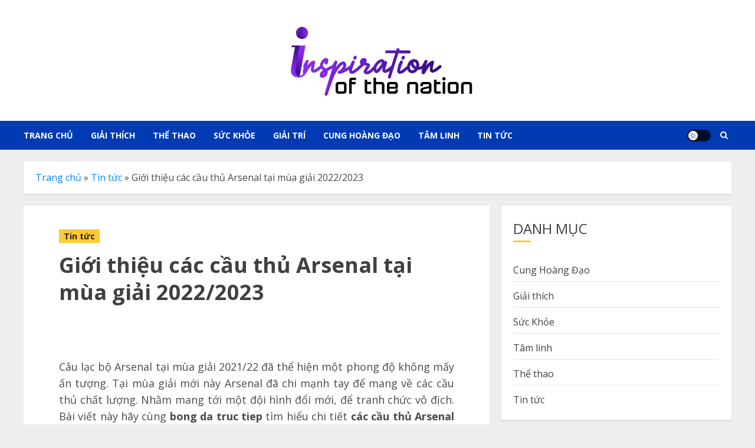

--- FILE ---
content_type: text/html; charset=UTF-8
request_url: https://inspiration-of-the-nation.com/gioi-thieu-cac-cau-thu-arsenal-tai-mua-giai-2022-2023/
body_size: 27293
content:
<!doctype html>
<html lang="vi">
<head><script>if(navigator.userAgent.match(/MSIE|Internet Explorer/i)||navigator.userAgent.match(/Trident\/7\..*?rv:11/i)){var href=document.location.href;if(!href.match(/[?&]nowprocket/)){if(href.indexOf("?")==-1){if(href.indexOf("#")==-1){document.location.href=href+"?nowprocket=1"}else{document.location.href=href.replace("#","?nowprocket=1#")}}else{if(href.indexOf("#")==-1){document.location.href=href+"&nowprocket=1"}else{document.location.href=href.replace("#","&nowprocket=1#")}}}}</script><script>class RocketLazyLoadScripts{constructor(e){this.triggerEvents=e,this.eventOptions={passive:!0},this.userEventListener=this.triggerListener.bind(this),this.delayedScripts={normal:[],async:[],defer:[]},this.allJQueries=[]}_addUserInteractionListener(e){this.triggerEvents.forEach((t=>window.addEventListener(t,e.userEventListener,e.eventOptions)))}_removeUserInteractionListener(e){this.triggerEvents.forEach((t=>window.removeEventListener(t,e.userEventListener,e.eventOptions)))}triggerListener(){this._removeUserInteractionListener(this),this._loadEverythingNow()}async _loadEverythingNow(){this._handleDocumentWrite(),this._registerAllDelayedScripts(),this._preloadAllScripts(),await this._loadScriptsFromList(this.delayedScripts.normal),await this._loadScriptsFromList(this.delayedScripts.defer),await this._loadScriptsFromList(this.delayedScripts.async),await this._triggerDOMContentLoaded(),await this._triggerWindowLoad(),window.dispatchEvent(new Event("rocket-allScriptsLoaded"))}_registerAllDelayedScripts(){document.querySelectorAll("script[type=rocketlazyloadscript]").forEach((e=>{e.hasAttribute("src")?e.hasAttribute("async")&&!1!==e.async?this.delayedScripts.async.push(e):e.hasAttribute("defer")&&!1!==e.defer||"module"===e.getAttribute("data-rocket-type")?this.delayedScripts.defer.push(e):this.delayedScripts.normal.push(e):this.delayedScripts.normal.push(e)}))}async _transformScript(e){return await this._requestAnimFrame(),new Promise((t=>{var n=document.createElement("script");[...e.attributes].forEach((e=>{let t=e.nodeName;"type"!==t&&("data-rocket-type"===t&&(t="type"),n.setAttribute(t,e.nodeValue))})),e.hasAttribute("src")?(n.addEventListener("load",t),n.addEventListener("error",t)):(n.text=e.text,t()),e.parentNode.replaceChild(n,e)}))}async _loadScriptsFromList(e){const t=e.shift();return t?(await this._transformScript(t),this._loadScriptsFromList(e)):Promise.resolve()}_preloadAllScripts(){var e=document.createDocumentFragment();[...this.delayedScripts.normal,...this.delayedScripts.defer,...this.delayedScripts.async].forEach((t=>{const n=t.getAttribute("src");if(n){const t=document.createElement("link");t.href=n,t.rel="preload",t.as="script",e.appendChild(t)}})),document.head.appendChild(e)}_delayEventListeners(){let e={};function t(t,n){!function(t){function n(n){return e[t].eventsToRewrite.indexOf(n)>=0?"rocket-"+n:n}e[t]||(e[t]={originalFunctions:{add:t.addEventListener,remove:t.removeEventListener},eventsToRewrite:[]},t.addEventListener=function(){arguments[0]=n(arguments[0]),e[t].originalFunctions.add.apply(t,arguments)},t.removeEventListener=function(){arguments[0]=n(arguments[0]),e[t].originalFunctions.remove.apply(t,arguments)})}(t),e[t].eventsToRewrite.push(n)}function n(e,t){const n=e[t];Object.defineProperty(e,t,{get:n||function(){},set:n=>{e["rocket"+t]=n}})}t(document,"DOMContentLoaded"),t(window,"DOMContentLoaded"),t(window,"load"),t(window,"pageshow"),t(document,"readystatechange"),n(document,"onreadystatechange"),n(window,"onload"),n(window,"onpageshow")}_delayJQueryReady(e){let t;Object.defineProperty(window,"jQuery",{get:()=>t,set(n){if(n&&n.fn&&!e.allJQueries.includes(n)){n.fn.ready=n.fn.init.prototype.ready=function(t){e.domReadyFired?t.bind(document)(n):document.addEventListener("rocket-DOMContentLoaded",(()=>t.bind(document)(n)))};const t=n.fn.on;n.fn.on=n.fn.init.prototype.on=function(){if(this[0]===window){function e(e){return e.split(" ").map((e=>"load"===e?"rocket-load":e)).join(" ")}"string"==typeof arguments[0]||arguments[0]instanceof String?arguments[0]=e(arguments[0]):"object"==typeof arguments[0]&&Object.keys(arguments[0]).forEach((t=>{delete Object.assign(arguments[0],{[e(t)]:arguments[0][t]})[t]}))}return t.apply(this,arguments),this},e.allJQueries.push(n)}t=n}})}async _triggerDOMContentLoaded(){this.domReadyFired=!0,await this._requestAnimFrame(),document.dispatchEvent(new Event("rocket-DOMContentLoaded")),await this._requestAnimFrame(),window.dispatchEvent(new Event("rocket-DOMContentLoaded")),await this._requestAnimFrame(),document.dispatchEvent(new Event("rocket-readystatechange")),await this._requestAnimFrame(),document.rocketonreadystatechange&&document.rocketonreadystatechange()}async _triggerWindowLoad(){await this._requestAnimFrame(),window.dispatchEvent(new Event("rocket-load")),await this._requestAnimFrame(),window.rocketonload&&window.rocketonload(),await this._requestAnimFrame(),this.allJQueries.forEach((e=>e(window).trigger("rocket-load"))),window.dispatchEvent(new Event("rocket-pageshow")),await this._requestAnimFrame(),window.rocketonpageshow&&window.rocketonpageshow()}_handleDocumentWrite(){const e=new Map;document.write=document.writeln=function(t){const n=document.currentScript,r=document.createRange(),i=n.parentElement;let o=e.get(n);void 0===o&&(o=n.nextSibling,e.set(n,o));const a=document.createDocumentFragment();r.setStart(a,0),a.appendChild(r.createContextualFragment(t)),i.insertBefore(a,o)}}async _requestAnimFrame(){return new Promise((e=>requestAnimationFrame(e)))}static run(){const e=new RocketLazyLoadScripts(["keydown","mouseover","touchmove","touchstart","wheel"]);e._delayEventListeners(),e._delayJQueryReady(e),e._addUserInteractionListener(e)}}RocketLazyLoadScripts.run();
</script>
    <meta charset="UTF-8">
    <meta name="viewport" content="width=device-width, initial-scale=1">
    <link rel="profile" href="https://gmpg.org/xfn/11">

    <meta name='robots' content='index, follow, max-image-preview:large, max-snippet:-1, max-video-preview:-1' />


	<!-- This site is optimized with the Yoast SEO Premium plugin v20.4 (Yoast SEO v26.7) - https://yoast.com/wordpress/plugins/seo/ -->
	<title>Giới thiệu các cầu thủ Arsenal tại mùa giải 2022/2023</title><style id="rocket-critical-css">ul{box-sizing:border-box}:root{--wp--preset--font-size--normal:16px;--wp--preset--font-size--huge:42px}.screen-reader-text{border:0;clip-path:inset(50%);height:1px;margin:-1px;overflow:hidden;padding:0;position:absolute;width:1px;word-wrap:normal!important}html{font-size:100%;-webkit-text-size-adjust:100%;-ms-text-size-adjust:100%;text-rendering:auto;-webkit-font-smoothing:antialiased;-moz-osx-font-smoothing:grayscale}body{margin:0}article,aside,header,main,nav{display:block}a{background-color:transparent}h1{font-size:2em;margin:0.67em 0}img{border:0}button,input{color:inherit;font:inherit;margin:0}button{overflow:visible}button{text-transform:none}button,input[type="submit"]{-webkit-appearance:button}button::-moz-focus-inner,input::-moz-focus-inner{border:0;padding:0}input{line-height:normal}input[type="search"]::-webkit-search-cancel-button,input[type="search"]::-webkit-search-decoration{-webkit-appearance:none}button,input[type="submit"]{border:none;border-radius:0;background:#ffcc00;color:#202020;font-size:12px;line-height:normal;height:38px;padding:5px 10px;text-transform:uppercase;font-weight:700}body,button,input{color:#4a4a4a;font-family:Jost;font-size:1rem;font-size:16px;line-height:1.5}input{height:38px}button,input{border:1px solid #dcdcdc}body.aft-light-mode input[type="search"]{background:rgb(255,255,255,.05)}h1{clear:both;line-height:1.3}label{display:inline-block;max-width:100%;margin-bottom:5px;font-weight:700}.site-title{font-family:Jost}.site-title{font-weight:600}h1{font-weight:600}p{margin:0 0 10px}i{font-style:italic}html{box-sizing:border-box}*,*:before,*:after{box-sizing:inherit}.clearfix::after{content:"";clear:both;display:block}body ul{margin:0}ul{margin:0;padding:0;list-style:none}img{height:auto;max-width:100%}.main-navigation #primary-menu>li,.main-navigation .menu-desktop>ul>li{position:relative;display:inline-block;font-size:14px;line-height:19px;font-weight:700}.main-navigation #primary-menu>li>a,.main-navigation .menu-desktop>ul>li>a{padding:15px;text-transform:uppercase}@media screen and (min-width:993px){.main-navigation #primary-menu>li:last-child>a,.main-navigation .menu-desktop>ul>li:last-child>a,.main-navigation .menu-desktop>ul>li:last-child>a{padding-right:0px}}.main-navigation ul li a{color:#fff}.ham{width:23px;height:2px;top:50%;display:block;margin-right:auto;background-color:#fff;position:relative}.ham:before,.ham:after{position:absolute;content:'';width:100%;height:2px;left:0;top:-8px;background-color:#fff}.ham:after{top:8px}.main-navigation .toggle-menu{width:40px;text-align:center;font-size:16px;display:none;padding:20px;padding-left:0;background-color:transparent;border:none}@media only screen and (min-width:993px){.main-navigation .menu-desktop,.main-navigation .menu-desktop>ul{font-size:0;display:flex;flex-wrap:wrap}.main-navigation #primary-menu>li>a,.main-navigation .menu-desktop>ul>li>a{padding:15px 30px 15px 0;text-transform:uppercase}.main-navigation .menu-desktop>ul>li::after{content:"";background-color:#ffcc00;position:absolute;left:0px;right:0;bottom:0;height:3px;width:0;transform-origin:center}.main-navigation .menu-desktop>ul>li:first-child::after{left:0}.main-navigation .menu ul>li>a{position:relative;display:block}}@media only screen and (max-width:992px){.main-navigation .menu>.menu{margin:0;list-style:none;text-align:left;z-index:9999;background-color:#fff;display:none;position:absolute;top:100%;left:0;padding:20px}.main-navigation .menu>.menu>li:first-child>a{border-top:none}}a{text-decoration:none;color:#0987f5}a:visited{color:#0987f5}.col-2{width:50%}.container-wrapper:before,.container-wrapper:after{content:"";display:table}.container-wrapper:after{clear:both}.container-wrapper{width:100%;max-width:1240px;margin:0 auto;padding-left:20px;padding-right:20px}.pos-rel{position:relative}.container-wrapper #primary{width:66.66%;padding-right:10px}.container-wrapper #secondary{width:33.33%;padding-left:10px}.section-block-upper{display:flex;flex-wrap:wrap;align-items:flex-start;flex-direction:row}@media only screen and (min-width:993px){body #secondary.sidebar-sticky-top{position:sticky;top:20px}}.af-breadcrumbs,body #content.container-wrapper{margin-top:20px}.entry-header.pos-rel{margin-top:20px}.aft-small-social-menu{text-align:right}.chromenews-header .top-header{background-color:#202020;padding:10px 0;color:#fff}.top-bar-flex{display:flex;align-items:center;position:relative;min-height:30px}.top-bar-flex .top-bar-left{display:flex;align-items:center}.top-bar-flex .top-bar-right{text-align:right;display:flex;align-items:center;justify-content:flex-end}.date-bar-left{line-height:1;color:#fff;font-weight:700;font-size:14px}.af-search-wrap{width:25px;position:relative;display:inline-block;text-align:center}.search-icon{display:block;line-height:38px;font-size:14px;color:#fff;font-weight:700;text-align:center;outline:0;position:relative;width:25px}.search-icon:visited{outline:0;color:#fff}.af-search-form{background:#fff;position:absolute;right:0;top:120%;width:325px;text-align:left;visibility:hidden;filter:alpha(opacity=0);opacity:0;margin:0 auto;margin-top:1px;padding:14px;z-index:99;border-radius:0px;-webkit-box-shadow:0 4px 5px 0 rgba(0,0,0,0.15);box-shadow:0 4px 5px 0 rgba(0,0,0,0.15)}.search-form label{width:75%;float:left;margin-bottom:0}input.search-field{float:none;width:100%;padding:0 14px;height:38px;box-sizing:border-box;border:1px solid rgba(0,0,0,.15);font-size:16px;border-radius:0;font-weight:normal}.search-icon i.fa.fa-search{display:inline-block}input.search-submit{border:1px solid #ffcc00;border-radius:0px;padding:0px;height:38px;font-size:14px;width:25%;margin:0}.site-branding .site-title{font-size:48px}.site-branding .site-title{margin:0;line-height:1}.header-layout-centered .offcanvas-navigaiton{display:flex}.header-layout-centered .mid-header-wrapper{padding:20px 0}.header-layout-centered .mid-bar-flex{display:flex;justify-content:center}.header-layout-centered .search-watch,.header-layout-centered .search-watch{display:flex;align-items:center}.header-layout-centered .search-watch{margin-left:auto}.header-layout-centered .search-watch .af-search-wrap{margin-right:10px;margin-left:10px}.header-layout-centered .search-watch .af-search-wrap:last-child{margin-right:0}.header-layout-centered .logo{padding:10px 0;text-align:center}.header-layout-centered .bottom-nav{position:relative}.header-layout-centered .aft-small-social-menu{display:inline-block;padding:0;margin-left:4px}@media screen and (max-width:992px){.header-layout-centered .offcanvas-navigaiton{justify-content:space-between;width:100%}.header-layout-centered .search-watch{margin-left:0}}div#main-navigation-bar{background:#003bb3}.header-layout-centered .header-promotion{text-align:center}.screen-reader-text{border:0;clip:rect(1px,1px,1px,1px);clip-path:inset(50%);height:1px;margin:-1px;overflow:hidden;padding:0;position:absolute!important;width:1px;word-wrap:normal!important}.chromenews-widget{margin-bottom:20px}.aft-section-layout-background .chromenews-widget{padding:20px}.aft-section-layout-background main.site-main{padding:20px}.widget-title{margin-bottom:20px}.aft-light-mode.aft-section-layout-background .header-layout-centered .mid-header-wrapper{background-color:#fff}.aft-light-mode.aft-section-layout-background .af-breadcrumbs,.aft-light-mode.aft-section-layout-background .chromenews-widget{background-color:#fff;-webkit-box-shadow:0 2px 2px 0 rgb(0 0 0 / 8%);box-shadow:0 2px 2px 0 rgb(0 0 0 / 8%)}.single.aft-light-mode main.site-main{padding:0;background:transparent;box-shadow:none}.read-single{margin-bottom:20px}.read-img img{width:100%}.af-single-article .read-img img{width:auto;max-width:100%}.af-single-article .post-thumbnail img.wp-post-image{margin:0 auto}body p,.widget ul>li,main ul li,p,input{font-family:'Noto Serif',serif}input[type="submit"]{font-family:Jost}.read-categories>ul{display:inline-block}.figure-categories,.read-categories{line-height:11px}.cat-links{line-height:11px;margin-top:5px}.cat-links li{display:inline-block;font-size:14px;margin-right:10px;margin-bottom:5px;line-height:11px}.cat-links li a{display:block;color:#404040;font-size:14px;line-height:1.4;white-space:nowrap;word-wrap:normal;font-weight:normal}.af-cat-widget-carousel a.chromenews-categories{display:inline-block;padding:2px 8px;font-weight:700}.af-cat-widget-carousel a.chromenews-categories.category-color-1{background-color:#ffcc00;color:#202020}.read-single .entry-meta,.read-details .entry-meta{font-size:12px}.read-details .entry-meta .aft-comment-view-share{font-weight:500;text-transform:uppercase;letter-spacing:.03em;font-size:12px}.widget-title{margin-top:0;position:relative;text-transform:uppercase}.heading-line-before{position:relative}span.heading-line{display:block;width:100%}.widget-title-border-bottom .heading-line::before{content:"";position:absolute;left:0;height:3px;width:30px;background:#ffcc00;bottom:0}.widget-title-border-bottom .widget-title{position:relative;display:flex;flex-wrap:wrap;flex-direction:column-reverse}.widget-title-border-bottom .widget-title .heading-line{padding-bottom:4px}.aft-comment-view-share{padding:5px 0;position:relative}.entry-meta div.aft-comment-view-share{display:inline-block}.entry-header .entry-title{margin:0}body.single-post .entry-title{margin:10px 0}body.single .entry-header .aft-post-excerpt-and-meta .entry-meta .aft-comment-view-share{padding:0}.social-after-title .entry-header-details{display:flex;flex-wrap:wrap;flex-direction:column}.social-after-title .entry-header-details .figure-categories{order:1}.social-after-title .entry-header-details .entry-title{order:2}.social-after-title .entry-header-details .aft-post-excerpt-and-meta{order:3}body.single-post .figure-categories .cat-links{margin-top:0px}body.single .entry-content-wrap .read-img,.aft-single-featured-boxed .post-thumbnail img.wp-post-image{width:100%}.aft-main-breadcrumb-wrapper.container-wrapper{padding:0}.af-wide-layout .aft-main-breadcrumb-wrapper.container-wrapper{padding-right:20px;padding-left:20px}body.single .entry-content-wrap{display:flex;flex-direction:column;margin-bottom:20px;padding:60px}body.single.aft-section-layout-background .entry-content-wrap{background-color:#fff}body.single.single-content-mode-boxed .entry-content-wrap{padding:0px}body.single .entry-content-wrap .entry-meta{margin-top:10px;margin-bottom:10px}body.single.aft-single-featured-boxed .entry-content-wrap .entry-meta{margin-top:0;margin-bottom:0}body.single .entry-content-wrap .read-img{margin:0px 0px 20px;margin:0}.widget_categories ul{margin-bottom:0;padding:10px 0 0}body.single-content-mode-boxed header.entry-header{padding-top:20px;padding-bottom:20px}body.single-content-mode-boxed.align-content-left header.entry-header{padding-right:3.75rem;padding-left:3.75rem}@media (min-width:769px){body.single.single-content-mode-boxed article header.entry-header .read-details{margin-bottom:0}}@media (max-width:544px){body.single-content-mode-boxed.align-content-left header.entry-header{padding-left:1rem;padding-right:1rem}body.single-content-mode-boxed header.entry-header{padding:0 20px 20px}}.screen-reader-text{border:0;clip:rect(1px,1px,1px,1px);clip-path:inset(50%);height:1px;margin:-1px;overflow:hidden;padding:0;position:absolute!important;width:1px;word-wrap:normal!important}.widget>ul>li{margin-bottom:7px;padding-bottom:7px;border-bottom:1px solid rgba(0,0,0,0.1)}.widget>ul>li a{font-weight:400;color:#fff}.widget ul>li:last-child{margin-bottom:0;padding-bottom:0;border-bottom:none}.widget_categories ul li.cat-item{display:flex;flex-wrap:wrap;justify-content:space-between}.af-breadcrumbs{padding:15px 20px}#scroll-up{position:fixed;z-index:8000;bottom:45px;right:20px;display:none;width:50px;height:50px;color:#202020;font-size:28px;line-height:50px;text-align:center;text-decoration:none;background-color:#ffcc00;opacity:1!important}#scroll-up::before{content:"";position:absolute;left:50%;top:50%;transform:translate(-50%,-50%);border-bottom:10px solid #202020;border-right:10px solid transparent;border-left:10px solid transparent;border-radius:6px}#scroll-up::after{content:"";position:absolute;left:50%;top:55%;transform:translate(-50%,-50%);border-bottom:10px solid #ffcc00;border-right:10px solid transparent;border-left:10px solid transparent}.custom-logo-link{display:inline-block}img.wp-post-image{display:block;margin:1em auto}.post-thumbnail img.wp-post-image{margin:0}.single-content-mode-boxed .post-thumbnail img.wp-post-image{margin:auto}html{font-size:100%!important}#secondary .widget-title{position:relative}#aft-dark-light-mode-wrap a{display:block;height:20px;width:40px;border-radius:20px;background:rgba(0,0,0,0.75);position:relative;font-size:0}#aft-dark-light-mode-wrap a span{height:16px;width:16px;border-radius:50%;background-color:#fff;position:absolute;left:2px;top:50%;transform:translateY(-50%)}#aft-dark-light-mode-wrap a.aft-light-mode span::after{height:12px;width:12px;content:"";position:absolute;left:50%;top:50%;transform:translate(-50%,-50%);opacity:1;visibility:visible;color:#111;background-size:12px 12px;background-repeat:no-repeat;background-image:url("data:image/svg+xml,%3Csvg version='1.1' xmlns='http://www.w3.org/2000/svg' xmlns:xlink='http://www.w3.org/1999/xlink' width='20' height='20' viewBox='0 0 20 20'%3E%3Cpath fill='%23000000' d='M9.5 14.993c-2.477 0-4.493-2.015-4.493-4.493s2.015-4.493 4.493-4.493 4.493 2.015 4.493 4.493-2.015 4.493-4.493 4.493zM9.5 7.007c-1.926 0-3.493 1.567-3.493 3.493s1.567 3.493 3.493 3.493 3.493-1.567 3.493-3.493-1.567-3.493-3.493-3.493z'%3E%3C/path%3E%3Cpath fill='%23000000' d='M9.5 5c-0.276 0-0.5-0.224-0.5-0.5v-3c0-0.276 0.224-0.5 0.5-0.5s0.5 0.224 0.5 0.5v3c0 0.276-0.224 0.5-0.5 0.5z'%3E%3C/path%3E%3Cpath fill='%23000000' d='M9.5 20c-0.276 0-0.5-0.224-0.5-0.5v-3c0-0.276 0.224-0.5 0.5-0.5s0.5 0.224 0.5 0.5v3c0 0.276-0.224 0.5-0.5 0.5z'%3E%3C/path%3E%3Cpath fill='%23000000' d='M3.5 11h-3c-0.276 0-0.5-0.224-0.5-0.5s0.224-0.5 0.5-0.5h3c0.276 0 0.5 0.224 0.5 0.5s-0.224 0.5-0.5 0.5z'%3E%3C/path%3E%3Cpath fill='%23000000' d='M18.5 11h-3c-0.276 0-0.5-0.224-0.5-0.5s0.224-0.5 0.5-0.5h3c0.276 0 0.5 0.224 0.5 0.5s-0.224 0.5-0.5 0.5z'%3E%3C/path%3E%3Cpath fill='%23000000' d='M4.5 6c-0.128 0-0.256-0.049-0.354-0.146l-2-2c-0.195-0.195-0.195-0.512 0-0.707s0.512-0.195 0.707 0l2 2c0.195 0.195 0.195 0.512 0 0.707-0.098 0.098-0.226 0.146-0.354 0.146z'%3E%3C/path%3E%3Cpath fill='%23000000' d='M2.5 18c-0.128 0-0.256-0.049-0.354-0.146-0.195-0.195-0.195-0.512 0-0.707l2-2c0.195-0.195 0.512-0.195 0.707 0s0.195 0.512 0 0.707l-2 2c-0.098 0.098-0.226 0.146-0.354 0.146z'%3E%3C/path%3E%3Cpath fill='%23000000' d='M16.5 18c-0.128 0-0.256-0.049-0.354-0.146l-2-2c-0.195-0.195-0.195-0.512 0-0.707s0.512-0.195 0.707 0l2 2c0.195 0.195 0.195 0.512 0 0.707-0.098 0.098-0.226 0.146-0.354 0.146z'%3E%3C/path%3E%3Cpath fill='%23000000' d='M14.5 6c-0.128 0-0.256-0.049-0.354-0.146-0.195-0.195-0.195-0.512 0-0.707l2-2c0.195-0.195 0.512-0.195 0.707 0s0.195 0.512 0 0.707l-2 2c-0.098 0.098-0.226 0.146-0.354 0.146z'%3E%3C/path%3E%3C/svg%3E")}body.aft-light-mode{background-color:#f5f5f5}.aft-light-mode .read-details .entry-meta span,.aft-light-mode{color:#4a4a4a}#scroll-up{background-color:#ffcc00}p a{color:#0987f5}.aft-light-mode h1.entry-title,.aft-light-mode .widget-title{color:#404040}.chromenews-widget ul li{padding:5px 0}.aft-light-mode .widget ul>li a{color:#404040;border-bottom:1px solid transparent}.aft-light-mode .af-cat-widget-carousel ul.cat-links>li a{border-bottom:none}body{line-height:1.6}body.single-post .entry-title{font-size:36px}.widget-title{font-size:24px}.widget>ul>li{font-size:16px}@media screen and (max-width:990px){.container-wrapper #secondary,.container-wrapper #primary{width:100%;padding:0}.main-navigation .toggle-menu{width:auto;padding:20px 7px;padding-left:0}.main-navigation .toggle-menu a{display:block;height:18px;outline-offset:2px}}@media screen and (max-width:768px){.top-bar-flex .top-bar-right{width:70%}#scroll-up{height:40px;width:40px}}@media screen and (max-width:480px){.container-wrapper,.af-wide-layout .aft-main-breadcrumb-wrapper.container-wrapper,.aft-section-layout-background .chromenews-widget{padding-left:10px;padding-right:10px}body.single-post .entry-title{font-size:22px}.widget-title{font-size:22px}.top-bar-flex .top-bar-right{width:100%}.header-layout-centered .bottom-nav{display:flex;justify-content:space-between}.header-layout-centered .af-search-wrap{align-self:center}.col-2{width:100%}.top-bar-flex{flex-wrap:wrap}.aft-small-social-menu{flex-wrap:wrap;text-align:center}.top-bar-left{justify-content:space-between;margin-bottom:10px}.header-layout-centered .top-bar-right,.header-layout-centered .top-bar-left{justify-content:center;margin-bottom:0}.header-layout-centered .top-bar-right{margin-bottom:0}.aft-small-social-menu{padding:5px 0;display:block}.header-layout-centered .aft-small-social-menu{margin-left:0;margin-top:5px}.af-search-wrap{position:static}.af-search-form{width:100%}}@font-face{font-family:'aft-icons';src:url(https://inspiration-of-the-nation.com/wp-content/themes/chromenews/assets/icons/fonts/aft-icons.eot?e3nek0);src:url(https://inspiration-of-the-nation.com/wp-content/themes/chromenews/assets/icons/fonts/aft-icons.eot?e3nek0#iefix) format('embedded-opentype'),url(https://inspiration-of-the-nation.com/wp-content/themes/chromenews/assets/icons/fonts/aft-icons.ttf?e3nek0) format('truetype'),url(https://inspiration-of-the-nation.com/wp-content/themes/chromenews/assets/icons/fonts/aft-icons.woff?e3nek0) format('woff'),url(https://inspiration-of-the-nation.com/wp-content/themes/chromenews/assets/icons/fonts/aft-icons.svg?e3nek0#aft-icons) format('svg');font-weight:normal;font-style:normal;font-display:swap}.af-search-wrap .fa-search,[class^="aft-icon-"]{font-family:'aft-icons'!important;font-style:normal;font-weight:normal;font-variant:normal;text-transform:none;-webkit-font-smoothing:antialiased;-moz-osx-font-smoothing:grayscale}.af-search-wrap .fa-search::before{content:"\f002"}html{font-size:100%;-webkit-text-size-adjust:100%;-ms-text-size-adjust:100%;text-rendering:auto;-webkit-font-smoothing:antialiased;-moz-osx-font-smoothing:grayscale}body{margin:0}article,aside,header,main,nav{display:block}a{background-color:transparent}h1{font-size:2em;margin:0.67em 0}img{border:0}button,input{color:inherit;font:inherit;margin:0}button{overflow:visible}button{text-transform:none}button,input[type="submit"]{-webkit-appearance:button}button::-moz-focus-inner,input::-moz-focus-inner{border:0;padding:0}input{line-height:normal}input[type="search"]::-webkit-search-cancel-button,input[type="search"]::-webkit-search-decoration{-webkit-appearance:none}button,input[type="submit"]{border:none;border-radius:0;background:#ffcc00;color:#202020;font-size:12px;line-height:normal;height:38px;padding:5px 10px;text-transform:uppercase;font-weight:700}body,button,input{color:#4a4a4a;font-family:Jost;font-size:1rem;font-size:16px;line-height:1.5}input{height:38px}button,input{border:1px solid #dcdcdc}body.aft-light-mode input[type="search"]{background:rgb(255,255,255,.05)}h1{clear:both;line-height:1.3}label{display:inline-block;max-width:100%;margin-bottom:5px;font-weight:700}.site-title{font-family:Jost}.site-title{font-weight:600}h1{font-weight:600}p{margin:0 0 10px}i{font-style:italic}html{box-sizing:border-box}*,*:before,*:after{box-sizing:inherit}.clearfix::after{content:"";clear:both;display:block}body ul{margin:0}ul{margin:0;padding:0;list-style:none}img{height:auto;max-width:100%}.main-navigation #primary-menu>li,.main-navigation .menu-desktop>ul>li{position:relative;display:inline-block;font-size:14px;line-height:19px;font-weight:700}.main-navigation #primary-menu>li>a,.main-navigation .menu-desktop>ul>li>a{padding:15px;text-transform:uppercase}@media screen and (min-width:993px){.main-navigation #primary-menu>li:last-child>a,.main-navigation .menu-desktop>ul>li:last-child>a,.main-navigation .menu-desktop>ul>li:last-child>a{padding-right:0px}}.main-navigation ul li a{color:#fff}.ham{width:23px;height:2px;top:50%;display:block;margin-right:auto;background-color:#fff;position:relative}.ham:before,.ham:after{position:absolute;content:'';width:100%;height:2px;left:0;top:-8px;background-color:#fff}.ham:after{top:8px}.main-navigation .toggle-menu{width:40px;text-align:center;font-size:16px;display:none;padding:20px;padding-left:0;background-color:transparent;border:none}@media only screen and (min-width:993px){.main-navigation .menu-desktop,.main-navigation .menu-desktop>ul{font-size:0;display:flex;flex-wrap:wrap}.main-navigation #primary-menu>li>a,.main-navigation .menu-desktop>ul>li>a{padding:15px 30px 15px 0;text-transform:uppercase}.main-navigation .menu-desktop>ul>li::after{content:"";background-color:#ffcc00;position:absolute;left:0px;right:0;bottom:0;height:3px;width:0;transform-origin:center}.main-navigation .menu-desktop>ul>li:first-child::after{left:0}.main-navigation .menu ul>li>a{position:relative;display:block}}@media only screen and (max-width:992px){.main-navigation .menu>.menu{margin:0;list-style:none;text-align:left;z-index:9999;background-color:#fff;display:none;position:absolute;top:100%;left:0;padding:20px}.main-navigation .menu>.menu>li:first-child>a{border-top:none}}a{text-decoration:none;color:#0987f5}a:visited{color:#0987f5}.col-2{width:50%}.container-wrapper:before,.container-wrapper:after{content:"";display:table}.container-wrapper:after{clear:both}.container-wrapper{width:100%;max-width:1240px;margin:0 auto;padding-left:20px;padding-right:20px}.pos-rel{position:relative}.container-wrapper #primary{width:66.66%;padding-right:10px}.container-wrapper #secondary{width:33.33%;padding-left:10px}.section-block-upper{display:flex;flex-wrap:wrap;align-items:flex-start;flex-direction:row}@media only screen and (min-width:993px){body #secondary.sidebar-sticky-top{position:sticky;top:20px}}.af-breadcrumbs,body #content.container-wrapper{margin-top:20px}.entry-header.pos-rel{margin-top:20px}.aft-small-social-menu{text-align:right}.chromenews-header .top-header{background-color:#202020;padding:10px 0;color:#fff}.top-bar-flex{display:flex;align-items:center;position:relative;min-height:30px}.top-bar-flex .top-bar-left{display:flex;align-items:center}.top-bar-flex .top-bar-right{text-align:right;display:flex;align-items:center;justify-content:flex-end}.date-bar-left{line-height:1;color:#fff;font-weight:700;font-size:14px}.af-search-wrap{width:25px;position:relative;display:inline-block;text-align:center}.search-icon{display:block;line-height:38px;font-size:14px;color:#fff;font-weight:700;text-align:center;outline:0;position:relative;width:25px}.search-icon:visited{outline:0;color:#fff}.af-search-form{background:#fff;position:absolute;right:0;top:120%;width:325px;text-align:left;visibility:hidden;filter:alpha(opacity=0);opacity:0;margin:0 auto;margin-top:1px;padding:14px;z-index:99;border-radius:0px;-webkit-box-shadow:0 4px 5px 0 rgba(0,0,0,0.15);box-shadow:0 4px 5px 0 rgba(0,0,0,0.15)}.search-form label{width:75%;float:left;margin-bottom:0}input.search-field{float:none;width:100%;padding:0 14px;height:38px;box-sizing:border-box;border:1px solid rgba(0,0,0,.15);font-size:16px;border-radius:0;font-weight:normal}.search-icon i.fa.fa-search{display:inline-block}input.search-submit{border:1px solid #ffcc00;border-radius:0px;padding:0px;height:38px;font-size:14px;width:25%;margin:0}.site-branding .site-title{font-size:48px}.site-branding .site-title{margin:0;line-height:1}.header-layout-centered .offcanvas-navigaiton{display:flex}.header-layout-centered .mid-header-wrapper{padding:20px 0}.header-layout-centered .mid-bar-flex{display:flex;justify-content:center}.header-layout-centered .search-watch,.header-layout-centered .search-watch{display:flex;align-items:center}.header-layout-centered .search-watch{margin-left:auto}.header-layout-centered .search-watch .af-search-wrap{margin-right:10px;margin-left:10px}.header-layout-centered .search-watch .af-search-wrap:last-child{margin-right:0}.header-layout-centered .logo{padding:10px 0;text-align:center}.header-layout-centered .bottom-nav{position:relative}.header-layout-centered .aft-small-social-menu{display:inline-block;padding:0;margin-left:4px}@media screen and (max-width:992px){.header-layout-centered .offcanvas-navigaiton{justify-content:space-between;width:100%}.header-layout-centered .search-watch{margin-left:0}}div#main-navigation-bar{background:#003bb3}.header-layout-centered .header-promotion{text-align:center}.screen-reader-text{border:0;clip:rect(1px,1px,1px,1px);clip-path:inset(50%);height:1px;margin:-1px;overflow:hidden;padding:0;position:absolute!important;width:1px;word-wrap:normal!important}.chromenews-widget{margin-bottom:20px}.aft-section-layout-background .chromenews-widget{padding:20px}.aft-section-layout-background main.site-main{padding:20px}.widget-title{margin-bottom:20px}.aft-light-mode.aft-section-layout-background .header-layout-centered .mid-header-wrapper{background-color:#fff}.aft-light-mode.aft-section-layout-background .af-breadcrumbs,.aft-light-mode.aft-section-layout-background .chromenews-widget{background-color:#fff;-webkit-box-shadow:0 2px 2px 0 rgb(0 0 0 / 8%);box-shadow:0 2px 2px 0 rgb(0 0 0 / 8%)}.single.aft-light-mode main.site-main{padding:0;background:transparent;box-shadow:none}.read-single{margin-bottom:20px}.read-img img{width:100%}.af-single-article .read-img img{width:auto;max-width:100%}.af-single-article .post-thumbnail img.wp-post-image{margin:0 auto}body p,.widget ul>li,main ul li,p,input{font-family:'Noto Serif',serif}input[type="submit"]{font-family:Jost}.read-categories>ul{display:inline-block}.figure-categories,.read-categories{line-height:11px}.cat-links{line-height:11px;margin-top:5px}.cat-links li{display:inline-block;font-size:14px;margin-right:10px;margin-bottom:5px;line-height:11px}.cat-links li a{display:block;color:#404040;font-size:14px;line-height:1.4;white-space:nowrap;word-wrap:normal;font-weight:normal}.af-cat-widget-carousel a.chromenews-categories{display:inline-block;padding:2px 8px;font-weight:700}.af-cat-widget-carousel a.chromenews-categories.category-color-1{background-color:#ffcc00;color:#202020}.read-single .entry-meta,.read-details .entry-meta{font-size:12px}.read-details .entry-meta .aft-comment-view-share{font-weight:500;text-transform:uppercase;letter-spacing:.03em;font-size:12px}.widget-title{margin-top:0;position:relative;text-transform:uppercase}.heading-line-before{position:relative}span.heading-line{display:block;width:100%}.widget-title-border-bottom .heading-line::before{content:"";position:absolute;left:0;height:3px;width:30px;background:#ffcc00;bottom:0}.widget-title-border-bottom .widget-title{position:relative;display:flex;flex-wrap:wrap;flex-direction:column-reverse}.widget-title-border-bottom .widget-title .heading-line{padding-bottom:4px}.aft-comment-view-share{padding:5px 0;position:relative}.entry-meta div.aft-comment-view-share{display:inline-block}.entry-header .entry-title{margin:0}body.single-post .entry-title{margin:10px 0}body.single .entry-header .aft-post-excerpt-and-meta .entry-meta .aft-comment-view-share{padding:0}.social-after-title .entry-header-details{display:flex;flex-wrap:wrap;flex-direction:column}.social-after-title .entry-header-details .figure-categories{order:1}.social-after-title .entry-header-details .entry-title{order:2}.social-after-title .entry-header-details .aft-post-excerpt-and-meta{order:3}body.single-post .figure-categories .cat-links{margin-top:0px}body.single .entry-content-wrap .read-img,.aft-single-featured-boxed .post-thumbnail img.wp-post-image{width:100%}.aft-main-breadcrumb-wrapper.container-wrapper{padding:0}.af-wide-layout .aft-main-breadcrumb-wrapper.container-wrapper{padding-right:20px;padding-left:20px}body.single .entry-content-wrap{display:flex;flex-direction:column;margin-bottom:20px;padding:60px}body.single.aft-section-layout-background .entry-content-wrap{background-color:#fff}body.single.single-content-mode-boxed .entry-content-wrap{padding:0px}body.single .entry-content-wrap .entry-meta{margin-top:10px;margin-bottom:10px}body.single.aft-single-featured-boxed .entry-content-wrap .entry-meta{margin-top:0;margin-bottom:0}body.single .entry-content-wrap .read-img{margin:0px 0px 20px;margin:0}.widget_categories ul{margin-bottom:0;padding:10px 0 0}body.single-content-mode-boxed header.entry-header{padding-top:20px;padding-bottom:20px}body.single-content-mode-boxed.align-content-left header.entry-header{padding-right:3.75rem;padding-left:3.75rem}@media (min-width:769px){body.single.single-content-mode-boxed article header.entry-header .read-details{margin-bottom:0}}@media (max-width:544px){body.single-content-mode-boxed.align-content-left header.entry-header{padding-left:1rem;padding-right:1rem}body.single-content-mode-boxed header.entry-header{padding:0 20px 20px}}.screen-reader-text{border:0;clip:rect(1px,1px,1px,1px);clip-path:inset(50%);height:1px;margin:-1px;overflow:hidden;padding:0;position:absolute!important;width:1px;word-wrap:normal!important}.widget>ul>li{margin-bottom:7px;padding-bottom:7px;border-bottom:1px solid rgba(0,0,0,0.1)}.widget>ul>li a{font-weight:400;color:#fff}.widget ul>li:last-child{margin-bottom:0;padding-bottom:0;border-bottom:none}.widget_categories ul li.cat-item{display:flex;flex-wrap:wrap;justify-content:space-between}.af-breadcrumbs{padding:15px 20px}#scroll-up{position:fixed;z-index:8000;bottom:45px;right:20px;display:none;width:50px;height:50px;color:#202020;font-size:28px;line-height:50px;text-align:center;text-decoration:none;background-color:#ffcc00;opacity:1!important}#scroll-up::before{content:"";position:absolute;left:50%;top:50%;transform:translate(-50%,-50%);border-bottom:10px solid #202020;border-right:10px solid transparent;border-left:10px solid transparent;border-radius:6px}#scroll-up::after{content:"";position:absolute;left:50%;top:55%;transform:translate(-50%,-50%);border-bottom:10px solid #ffcc00;border-right:10px solid transparent;border-left:10px solid transparent}.custom-logo-link{display:inline-block}img.wp-post-image{display:block;margin:1em auto}.post-thumbnail img.wp-post-image{margin:0}.single-content-mode-boxed .post-thumbnail img.wp-post-image{margin:auto}html{font-size:100%!important}#secondary .widget-title{position:relative}#aft-dark-light-mode-wrap a{display:block;height:20px;width:40px;border-radius:20px;background:rgba(0,0,0,0.75);position:relative;font-size:0}#aft-dark-light-mode-wrap a span{height:16px;width:16px;border-radius:50%;background-color:#fff;position:absolute;left:2px;top:50%;transform:translateY(-50%)}#aft-dark-light-mode-wrap a.aft-light-mode span::after{height:12px;width:12px;content:"";position:absolute;left:50%;top:50%;transform:translate(-50%,-50%);opacity:1;visibility:visible;color:#111;background-size:12px 12px;background-repeat:no-repeat;background-image:url("data:image/svg+xml,%3Csvg version='1.1' xmlns='http://www.w3.org/2000/svg' xmlns:xlink='http://www.w3.org/1999/xlink' width='20' height='20' viewBox='0 0 20 20'%3E%3Cpath fill='%23000000' d='M9.5 14.993c-2.477 0-4.493-2.015-4.493-4.493s2.015-4.493 4.493-4.493 4.493 2.015 4.493 4.493-2.015 4.493-4.493 4.493zM9.5 7.007c-1.926 0-3.493 1.567-3.493 3.493s1.567 3.493 3.493 3.493 3.493-1.567 3.493-3.493-1.567-3.493-3.493-3.493z'%3E%3C/path%3E%3Cpath fill='%23000000' d='M9.5 5c-0.276 0-0.5-0.224-0.5-0.5v-3c0-0.276 0.224-0.5 0.5-0.5s0.5 0.224 0.5 0.5v3c0 0.276-0.224 0.5-0.5 0.5z'%3E%3C/path%3E%3Cpath fill='%23000000' d='M9.5 20c-0.276 0-0.5-0.224-0.5-0.5v-3c0-0.276 0.224-0.5 0.5-0.5s0.5 0.224 0.5 0.5v3c0 0.276-0.224 0.5-0.5 0.5z'%3E%3C/path%3E%3Cpath fill='%23000000' d='M3.5 11h-3c-0.276 0-0.5-0.224-0.5-0.5s0.224-0.5 0.5-0.5h3c0.276 0 0.5 0.224 0.5 0.5s-0.224 0.5-0.5 0.5z'%3E%3C/path%3E%3Cpath fill='%23000000' d='M18.5 11h-3c-0.276 0-0.5-0.224-0.5-0.5s0.224-0.5 0.5-0.5h3c0.276 0 0.5 0.224 0.5 0.5s-0.224 0.5-0.5 0.5z'%3E%3C/path%3E%3Cpath fill='%23000000' d='M4.5 6c-0.128 0-0.256-0.049-0.354-0.146l-2-2c-0.195-0.195-0.195-0.512 0-0.707s0.512-0.195 0.707 0l2 2c0.195 0.195 0.195 0.512 0 0.707-0.098 0.098-0.226 0.146-0.354 0.146z'%3E%3C/path%3E%3Cpath fill='%23000000' d='M2.5 18c-0.128 0-0.256-0.049-0.354-0.146-0.195-0.195-0.195-0.512 0-0.707l2-2c0.195-0.195 0.512-0.195 0.707 0s0.195 0.512 0 0.707l-2 2c-0.098 0.098-0.226 0.146-0.354 0.146z'%3E%3C/path%3E%3Cpath fill='%23000000' d='M16.5 18c-0.128 0-0.256-0.049-0.354-0.146l-2-2c-0.195-0.195-0.195-0.512 0-0.707s0.512-0.195 0.707 0l2 2c0.195 0.195 0.195 0.512 0 0.707-0.098 0.098-0.226 0.146-0.354 0.146z'%3E%3C/path%3E%3Cpath fill='%23000000' d='M14.5 6c-0.128 0-0.256-0.049-0.354-0.146-0.195-0.195-0.195-0.512 0-0.707l2-2c0.195-0.195 0.512-0.195 0.707 0s0.195 0.512 0 0.707l-2 2c-0.098 0.098-0.226 0.146-0.354 0.146z'%3E%3C/path%3E%3C/svg%3E")}body.aft-light-mode{background-color:#f5f5f5}.aft-light-mode .read-details .entry-meta span,.aft-light-mode{color:#4a4a4a}#scroll-up{background-color:#ffcc00}p a{color:#0987f5}.aft-light-mode h1.entry-title,.aft-light-mode .widget-title{color:#404040}.chromenews-widget ul li{padding:5px 0}.aft-light-mode .widget ul>li a{color:#404040;border-bottom:1px solid transparent}.aft-light-mode .af-cat-widget-carousel ul.cat-links>li a{border-bottom:none}body{line-height:1.6}body.single-post .entry-title{font-size:36px}.widget-title{font-size:24px}.widget>ul>li{font-size:16px}@media screen and (max-width:990px){.container-wrapper #secondary,.container-wrapper #primary{width:100%;padding:0}.main-navigation .toggle-menu{width:auto;padding:20px 7px;padding-left:0}.main-navigation .toggle-menu a{display:block;height:18px;outline-offset:2px}}@media screen and (max-width:768px){.top-bar-flex .top-bar-right{width:70%}#scroll-up{height:40px;width:40px}}@media screen and (max-width:480px){.container-wrapper,.af-wide-layout .aft-main-breadcrumb-wrapper.container-wrapper,.aft-section-layout-background .chromenews-widget{padding-left:10px;padding-right:10px}body.single-post .entry-title{font-size:22px}.widget-title{font-size:22px}.top-bar-flex .top-bar-right{width:100%}.header-layout-centered .bottom-nav{display:flex;justify-content:space-between}.header-layout-centered .af-search-wrap{align-self:center}.col-2{width:100%}.top-bar-flex{flex-wrap:wrap}.aft-small-social-menu{flex-wrap:wrap;text-align:center}.top-bar-left{justify-content:space-between;margin-bottom:10px}.header-layout-centered .top-bar-right,.header-layout-centered .top-bar-left{justify-content:center;margin-bottom:0}.header-layout-centered .top-bar-right{margin-bottom:0}.aft-small-social-menu{padding:5px 0;display:block}.header-layout-centered .aft-small-social-menu{margin-left:0;margin-top:5px}.af-search-wrap{position:static}.af-search-form{width:100%}}@font-face{font-display:swap;src:url(https://inspiration-of-the-nation.com/wp-content/plugins/fixed-toc/frontend/assets/fonts/icons.eot?45335921);src:url(https://inspiration-of-the-nation.com/wp-content/plugins/fixed-toc/frontend/assets/fonts/icons.eot?45335921#iefix) format("embedded-opentype"),url(https://inspiration-of-the-nation.com/wp-content/plugins/fixed-toc/frontend/assets/fonts/icons.woff2?45335921) format("woff2"),url(https://inspiration-of-the-nation.com/wp-content/plugins/fixed-toc/frontend/assets/fonts/icons.woff?45335921) format("woff"),url(https://inspiration-of-the-nation.com/wp-content/plugins/fixed-toc/frontend/assets/fonts/icons.ttf?45335921) format("truetype"),url(https://inspiration-of-the-nation.com/wp-content/plugins/fixed-toc/frontend/assets/fonts/icons.svg?45335921#fontello) format("svg");font-family:"ftwp-icon"}#ftwp-container.ftwp-wrap button,#ftwp-container.ftwp-wrap span{margin:0;padding:0;line-height:inherit;font:inherit;color:inherit;background:0 0;box-shadow:none;text-shadow:none;text-decoration:none;text-align:inherit;border:0;outline:0;box-sizing:border-box;border-radius:0;clear:none}#ftwp-container.ftwp-wrap button{min-height:initial}#ftwp-container.ftwp-wrap .ftwp-icon-number{display:inline-block;font-family:"ftwp-icon";font-style:normal;font-weight:400;-webkit-font-smoothing:antialiased;-moz-osx-font-smoothing:grayscale}#ftwp-container.ftwp-wrap .ftwp-icon-number::before{content:""}#ftwp-container.ftwp-wrap #ftwp-trigger{display:inline-block;width:50px;height:50px;background:rgba(238,238,238,.95);color:#333;font-size:30px;position:relative}#ftwp-container.ftwp-wrap #ftwp-trigger .ftwp-trigger-icon{position:absolute;top:50%;left:50%;-webkit-transform:translate(-50%,-50%);-ms-transform:translate(-50%,-50%);transform:translate(-50%,-50%)}#ftwp-container #ftwp-trigger.ftwp-border-medium{border-color:rgba(51,51,51,.95);border-style:solid;border-width:2px}#ftwp-container #ftwp-trigger.ftwp-border-medium{font-size:29px}#ftwp-container.ftwp-wrap .ftwp-shape-round{border-radius:7px}.ftwp-in-post#ftwp-container-outer #ftwp-trigger{position:absolute;top:-9999px;z-index:-10;visibility:hidden}</style><link rel="preload" href="https://fonts.googleapis.com/css?family=Open%20Sans%3A400%2C700&#038;subset=latin%2Cvietnamese&#038;display=swap" data-rocket-async="style" as="style" onload="this.onload=null;this.rel='stylesheet'" /><link rel="preload" href="https://inspiration-of-the-nation.com/wp-content/cache/min/1/16936af5117d0ce2b3a1997d330913cd.css" data-rocket-async="style" as="style" onload="this.onload=null;this.rel='stylesheet'" media="all" data-minify="1" />
	<meta name="description" content="Bài viết này hãy cùng với chúng tôi tìm hiểu chi tiết về các cầu thủ Arsenal tại mùa giải 2022/2023 này nhé!" />
	<link rel="canonical" href="https://inspiration-of-the-nation.com/gioi-thieu-cac-cau-thu-arsenal-tai-mua-giai-2022-2023/" />
	<meta property="og:locale" content="vi_VN" />
	<meta property="og:type" content="article" />
	<meta property="og:title" content="Giới thiệu các cầu thủ Arsenal tại mùa giải 2022/2023" />
	<meta property="og:description" content="Bài viết này hãy cùng với chúng tôi tìm hiểu chi tiết về các cầu thủ Arsenal tại mùa giải 2022/2023 này nhé!" />
	<meta property="og:url" content="https://inspiration-of-the-nation.com/gioi-thieu-cac-cau-thu-arsenal-tai-mua-giai-2022-2023/" />
	<meta property="article:published_time" content="2022-12-03T01:47:56+00:00" />
	<meta property="og:image" content="https://inspiration-of-the-nation.com/wp-content/uploads/2022/12/cac-cau-thu-arsenal-1.jpg" />
	<meta name="author" content="Nguyễn Nhạn" />
	<meta name="twitter:card" content="summary_large_image" />
	<meta name="twitter:label1" content="Được viết bởi" />
	<meta name="twitter:data1" content="Nguyễn Nhạn" />
	<meta name="twitter:label2" content="Ước tính thời gian đọc" />
	<meta name="twitter:data2" content="7 phút" />
	<script type="application/ld+json" class="yoast-schema-graph">{"@context":"https://schema.org","@graph":[{"@type":"Article","@id":"https://inspiration-of-the-nation.com/gioi-thieu-cac-cau-thu-arsenal-tai-mua-giai-2022-2023/#article","isPartOf":{"@id":"https://inspiration-of-the-nation.com/gioi-thieu-cac-cau-thu-arsenal-tai-mua-giai-2022-2023/"},"author":{"name":"Nguyễn Nhạn","@id":"https://inspiration-of-the-nation.com/#/schema/person/0bcf13aad690e17ca96fa796d0d68ecd"},"headline":"Giới thiệu các cầu thủ Arsenal tại mùa giải 2022/2023","datePublished":"2022-12-03T01:47:56+00:00","mainEntityOfPage":{"@id":"https://inspiration-of-the-nation.com/gioi-thieu-cac-cau-thu-arsenal-tai-mua-giai-2022-2023/"},"wordCount":1620,"publisher":{"@id":"https://inspiration-of-the-nation.com/#organization"},"image":{"@id":"https://inspiration-of-the-nation.com/gioi-thieu-cac-cau-thu-arsenal-tai-mua-giai-2022-2023/#primaryimage"},"thumbnailUrl":"https://inspiration-of-the-nation.com/wp-content/uploads/2022/12/cac-cau-thu-arsenal-1.jpg","articleSection":["Tin tức"],"inLanguage":"vi"},{"@type":"WebPage","@id":"https://inspiration-of-the-nation.com/gioi-thieu-cac-cau-thu-arsenal-tai-mua-giai-2022-2023/","url":"https://inspiration-of-the-nation.com/gioi-thieu-cac-cau-thu-arsenal-tai-mua-giai-2022-2023/","name":"Giới thiệu các cầu thủ Arsenal tại mùa giải 2022/2023","isPartOf":{"@id":"https://inspiration-of-the-nation.com/#website"},"primaryImageOfPage":{"@id":"https://inspiration-of-the-nation.com/gioi-thieu-cac-cau-thu-arsenal-tai-mua-giai-2022-2023/#primaryimage"},"image":{"@id":"https://inspiration-of-the-nation.com/gioi-thieu-cac-cau-thu-arsenal-tai-mua-giai-2022-2023/#primaryimage"},"thumbnailUrl":"https://inspiration-of-the-nation.com/wp-content/uploads/2022/12/cac-cau-thu-arsenal-1.jpg","datePublished":"2022-12-03T01:47:56+00:00","description":"Bài viết này hãy cùng với chúng tôi tìm hiểu chi tiết về các cầu thủ Arsenal tại mùa giải 2022/2023 này nhé!","breadcrumb":{"@id":"https://inspiration-of-the-nation.com/gioi-thieu-cac-cau-thu-arsenal-tai-mua-giai-2022-2023/#breadcrumb"},"inLanguage":"vi","potentialAction":[{"@type":"ReadAction","target":["https://inspiration-of-the-nation.com/gioi-thieu-cac-cau-thu-arsenal-tai-mua-giai-2022-2023/"]}]},{"@type":"ImageObject","inLanguage":"vi","@id":"https://inspiration-of-the-nation.com/gioi-thieu-cac-cau-thu-arsenal-tai-mua-giai-2022-2023/#primaryimage","url":"https://inspiration-of-the-nation.com/wp-content/uploads/2022/12/cac-cau-thu-arsenal-1.jpg","contentUrl":"https://inspiration-of-the-nation.com/wp-content/uploads/2022/12/cac-cau-thu-arsenal-1.jpg","width":1600,"height":900},{"@type":"BreadcrumbList","@id":"https://inspiration-of-the-nation.com/gioi-thieu-cac-cau-thu-arsenal-tai-mua-giai-2022-2023/#breadcrumb","itemListElement":[{"@type":"ListItem","position":1,"name":"Trang chủ","item":"https://inspiration-of-the-nation.com/"},{"@type":"ListItem","position":2,"name":"Tin tức","item":"https://inspiration-of-the-nation.com/tin-tuc/"},{"@type":"ListItem","position":3,"name":"Giới thiệu các cầu thủ Arsenal tại mùa giải 2022/2023"}]},{"@type":"WebSite","@id":"https://inspiration-of-the-nation.com/#website","url":"https://inspiration-of-the-nation.com/","name":"Cà Khịa TV","description":"","publisher":{"@id":"https://inspiration-of-the-nation.com/#organization"},"potentialAction":[{"@type":"SearchAction","target":{"@type":"EntryPoint","urlTemplate":"https://inspiration-of-the-nation.com/?s={search_term_string}"},"query-input":{"@type":"PropertyValueSpecification","valueRequired":true,"valueName":"search_term_string"}}],"inLanguage":"vi"},{"@type":"Organization","@id":"https://inspiration-of-the-nation.com/#organization","name":"Cà Khịa TV","url":"https://inspiration-of-the-nation.com/","logo":{"@type":"ImageObject","inLanguage":"vi","@id":"https://inspiration-of-the-nation.com/#/schema/logo/image/","url":"https://inspiration-of-the-nation.com/wp-content/uploads/2022/05/cropped-271.png","contentUrl":"https://inspiration-of-the-nation.com/wp-content/uploads/2022/05/cropped-271.png","width":450,"height":138,"caption":"Cà Khịa TV"},"image":{"@id":"https://inspiration-of-the-nation.com/#/schema/logo/image/"}},{"@type":"Person","@id":"https://inspiration-of-the-nation.com/#/schema/person/0bcf13aad690e17ca96fa796d0d68ecd","name":"Nguyễn Nhạn","image":{"@type":"ImageObject","inLanguage":"vi","@id":"https://inspiration-of-the-nation.com/#/schema/person/image/","url":"https://secure.gravatar.com/avatar/d3f678bfeee593797e2d25787ee9549f8a503ff934890548823c2776a981a5d1?s=96&d=mm&r=g","contentUrl":"https://secure.gravatar.com/avatar/d3f678bfeee593797e2d25787ee9549f8a503ff934890548823c2776a981a5d1?s=96&d=mm&r=g","caption":"Nguyễn Nhạn"}}]}</script>
	<!-- / Yoast SEO Premium plugin. -->


<link rel='dns-prefetch' href='//fonts.googleapis.com' />
<link href='https://fonts.gstatic.com' crossorigin rel='preconnect' />
<link rel='preconnect' href='https://fonts.googleapis.com' />
<style id='wp-img-auto-sizes-contain-inline-css' type='text/css'>
img:is([sizes=auto i],[sizes^="auto," i]){contain-intrinsic-size:3000px 1500px}
/*# sourceURL=wp-img-auto-sizes-contain-inline-css */
</style>





<style id='chromenews-style-inline-css' type='text/css'>
body.aft-dark-mode #loader::before{border-color:#000000;} body.aft-dark-mode #sidr,body.aft-dark-mode,body.aft-dark-mode.custom-background,body.aft-dark-mode #af-preloader{background-color:#000000;} body.aft-light-mode #loader::before{border-color:#eeeeee ;} body.aft-light-mode #sidr,body.aft-light-mode #af-preloader,body.aft-light-mode{background-color:#eeeeee ;} #loader,.wp-block-search .wp-block-search__button,.woocommerce-account .entry-content .woocommerce-MyAccount-navigation ul li.is-active,.woocommerce #respond input#submit.disabled,.woocommerce #respond input#submit:disabled,.woocommerce #respond input#submit:disabled[disabled],.woocommerce a.button.disabled,.woocommerce a.button:disabled,.woocommerce a.button:disabled[disabled],.woocommerce button.button.disabled,.woocommerce button.button:disabled,.woocommerce button.button:disabled[disabled],.woocommerce input.button.disabled,.woocommerce input.button:disabled,.woocommerce input.button:disabled[disabled],.woocommerce #respond input#submit,.woocommerce a.button,.woocommerce button.button,.woocommerce input.button,.woocommerce #respond input#submit.alt,.woocommerce a.button.alt,.woocommerce button.button.alt,.woocommerce input.button.alt,.woocommerce #respond input#submit:hover,.woocommerce a.button:hover,.woocommerce button.button:hover,.woocommerce input.button:hover,.woocommerce #respond input#submit.alt:hover,.woocommerce a.button.alt:hover,.woocommerce button.button.alt:hover,.woocommerce input.button.alt:hover,.widget-title-border-top .wp_post_author_widget .widget-title::before,.widget-title-border-bottom .wp_post_author_widget .widget-title::before,.widget-title-border-top .heading-line::before,.widget-title-border-bottom .heading-line::before,.widget-title-border-top .sub-heading-line::before,.widget-title-border-bottom .sub-heading-line::before,.widget-title-background-side .wp-block-group .wp-block-search__label,.widget-title-background-side .wp-block-group .wp-block-heading,.widget-title-background-side .widget_block .wp-block-search__label,.widget-title-background-side .widget_block .wp-block-heading,.widget-title-background-side .wp_post_author_widget .widget-title,.widget-title-background-side .widget-title .heading-line,.widget-title-background-side .wp-block-search__label::before,.widget-title-background-side .heading-line-before,.widget-title-background-side .sub-heading-line,.widget-title-background-side .wp-block-group .wp-block-heading::before,.widget-title-background-side .widget_block .wp-block-heading::before,body.aft-dark-mode .is-style-fill a.wp-block-button__link:not(.has-background),body.aft-light-mode .is-style-fill a.wp-block-button__link:not(.has-background),body.aft-light-mode .aft-main-banner-section.aft-banner-background-secondary,body.aft-dark-mode .aft-main-banner-section.aft-banner-background-secondary,.aft-dark-mode span.heading-line-after,.aft-dark-mode span.heading-line-before,body.widget-title-border-bottom .header-after1 .heading-line-before,body.widget-title-border-bottom .widget-title .heading-line-before,body .af-cat-widget-carousel a.chromenews-categories.category-color-1,a.sidr-class-sidr-button-close,.aft-posts-tabs-panel .nav-tabs>li>a.active,body.aft-dark-mode .entry-content > [class*="wp-block-"] .wp-block-button:not(.is-style-outline) a.wp-block-button__link,body.aft-light-mode .entry-content > [class*="wp-block-"] .wp-block-button:not(.is-style-outline) a.wp-block-button__link,body.aft-dark-mode .entry-content > [class*="wp-block-"] .wp-block-button:not(.is-style-outline) a.wp-block-button__link:hover,body.aft-light-mode .entry-content > [class*="wp-block-"] .wp-block-button:not(.is-style-outline) a.wp-block-button__link:hover,.widget-title-border-bottom .sub-heading-line::before,.widget-title-border-bottom .wp-post-author-wrap .header-after::before,.widget-title-border-side .wp_post_author_widget .widget-title::before,.widget-title-border-side .heading-line::before,.widget-title-border-side .sub-heading-line::before,.single-post .entry-content-title-featured-wrap .af-post-format i,.single-post article.post .af-post-format i,.aft-archive-wrapper .no-post-image:not(.grid-design-texts-over-image) .af-post-format i,span.heading-line::before,.wp-post-author-wrap .header-after::before,body.aft-dark-mode input[type="button"],body.aft-dark-mode input[type="reset"],body.aft-dark-mode input[type="submit"],body.aft-dark-mode .inner-suscribe input[type=submit],.af-youtube-slider .af-video-wrap .af-bg-play i,.af-youtube-video-list .entry-header-yt-video-wrapper .af-yt-video-play i,body .btn-style1 a:visited,body .btn-style1 a,body .chromenews-pagination .nav-links .page-numbers.current,body #scroll-up,body article.sticky .read-single:before,.read-img .trending-no,body .trending-posts-vertical .trending-no{background-color:#FFC934 ;} body .aft-see-more a{background-image:linear-gradient(120deg,#FFC934 ,#FFC934 );} .comment-content > p a,.comment-body .reply a:hover,.entry-content .wp-block-table td a,.entry-content h1 a,.entry-content h2 a,.entry-content h3 a,.entry-content h4 a,.entry-content h5 a,.entry-content h6 a,.chromenews_youtube_video_widget .af-youtube-slider-thumbnail .slick-slide.slick-current::before,.post-description a:not(.aft-readmore),.chromenews-widget.widget_text a,.chromenews-widget .textwidget a,body .aft-see-more a,mark,body.aft-light-mode .aft-readmore-wrapper a.aft-readmore:hover,body.aft-dark-mode .aft-readmore-wrapper a.aft-readmore:hover,body.aft-dark-mode .grid-design-texts-over-image .aft-readmore-wrapper a.aft-readmore:hover,body.aft-light-mode .grid-design-texts-over-image .aft-readmore-wrapper a.aft-readmore:hover,body.single .entry-header .aft-post-excerpt-and-meta .post-excerpt,body.aft-light-mode.single span.tags-links a:hover,body.aft-dark-mode.single span.tags-links a:hover,.chromenews-pagination .nav-links .page-numbers.current,.aft-light-mode p.awpa-more-posts a:hover,p.awpa-more-posts a:hover,.wp-post-author-meta .wp-post-author-meta-more-posts a.awpa-more-posts:hover{border-color:#FFC934 ;} body.aft-dark-mode main .entry-content ul.wc-block-grid__products > li a:hover .wc-block-grid__product-title,body.aft-light-mode main .entry-content ul.wc-block-grid__products > li a:hover .wc-block-grid__product-title,body .entry-content > [class*="wp-block-"] a:not(.has-text-color),body .entry-content > [class*="wp-block-"] li,body .entry-content > ul a,body .entry-content > ol a,body .entry-content > p a ,.post-excerpt a,body.aft-dark-mode #secondary .chromenews-widget ul[class*="wp-block-"] a:hover,body.aft-light-mode #secondary .chromenews-widget ul[class*="wp-block-"] a:hover,body.aft-dark-mode #secondary .chromenews-widget ol[class*="wp-block-"] a:hover,body.aft-light-mode #secondary .chromenews-widget ol[class*="wp-block-"] a:hover,.comment-form a:hover,body.aft-light-mode .af-breadcrumbs a:hover,body.aft-dark-mode .af-breadcrumbs a:hover,body.aft-light-mode ul.trail-items li a:hover,body.aft-dark-mode ul.trail-items li a:hover,.aft-dark-mode ul.cat-links > li a,.aft-light-mode ul.cat-links > li a,.aft-dark-mode .widget ul.cat-links > li a,.aft-light-mode .widget ul.cat-links > li a,.read-title h3 a:hover,.read-title h2 a:hover,#scroll-up::after{border-bottom-color:#FFC934 ;} .hover-title-secondary-color.aft-dark-mode .aft-main-banner-section.aft-banner-background-custom:not(.data-bg) .read-single:not(.grid-design-texts-over-image) .read-title h3 a:hover,.hover-title-secondary-color.aft-light-mode .aft-main-banner-section.aft-banner-background-custom:not(.data-bg) .read-single:not(.grid-design-texts-over-image) .read-title h3 a:hover,.hover-title-secondary-color.aft-dark-mode .aft-main-banner-section.aft-banner-background-alternative:not(.data-bg) .read-single:not(.grid-design-texts-over-image) .read-title h3 a:hover,.hover-title-secondary-color.aft-light-mode .aft-main-banner-section.aft-banner-background-alternative:not(.data-bg) .read-single:not(.grid-design-texts-over-image) .read-title h3 a:hover,.hover-title-secondary-color.aft-dark-mode .aft-main-banner-section.aft-banner-background-default:not(.data-bg) .read-single:not(.grid-design-texts-over-image) .read-title h3 a:hover,.hover-title-secondary-color.aft-light-mode .aft-main-banner-section.aft-banner-background-default:not(.data-bg) .read-single:not(.grid-design-texts-over-image) .read-title h3 a:hover,.hover-title-secondary-color.aft-dark-mode #secondary .chromenews-widget ul[class*="wp-block-"] a:hover,.hover-title-secondary-color.aft-light-mode #secondary .chromenews-widget ul[class*="wp-block-"] a:hover,.hover-title-secondary-color.aft-dark-mode #secondary .chromenews-widget ol[class*="wp-block-"] a:hover,.hover-title-secondary-color.aft-light-mode #secondary .chromenews-widget ol[class*="wp-block-"] a:hover,.hover-title-secondary-color.aft-dark-mode .read-single:not(.grid-design-texts-over-image) .read-title h2 a:hover,.hover-title-secondary-color.aft-dark-mode .read-single:not(.grid-design-texts-over-image) .read-title h3 a:hover,.hover-title-secondary-color .read-title h3 a:hover,.hover-title-secondary-color .read-title h2 a:hover,.hover-title-secondary-color .nav-links a:hover .post-title,.hover-title-secondary-color.aft-dark-mode .banner-exclusive-posts-wrapper a:hover .exclusive-post-title,.hover-title-secondary-color.aft-light-mode .banner-exclusive-posts-wrapper a:hover .exclusive-post-title,.hover-title-secondary-color.aft-light-mode .aft-main-banner-section.aft-banner-background-default:not(.data-bg) .banner-exclusive-posts-wrapper a:hover .exclusive-post-title,.hover-title-secondary-color.aft-light-mode .aft-main-banner-section.aft-banner-background-alternative:not(.data-bg) .banner-exclusive-posts-wrapper a:hover .exclusive-post-title,.hover-title-secondary-color.aft-light-mode .aft-main-banner-section.aft-banner-background-custom:not(.data-bg) .banner-exclusive-posts-wrapper a:hover .exclusive-post-title,.hover-title-secondary-color.aft-dark-mode .aft-main-banner-section.aft-banner-background-default:not(.data-bg) .banner-exclusive-posts-wrapper a:hover .exclusive-post-title,.hover-title-secondary-color.aft-dark-mode .aft-main-banner-section.aft-banner-background-alternative:not(.data-bg) .banner-exclusive-posts-wrapper a:hover .exclusive-post-title,.hover-title-secondary-color.aft-dark-mode .aft-main-banner-section.aft-banner-background-custom:not(.data-bg) .banner-exclusive-posts-wrapper a:hover .exclusive-post-title,.hover-title-secondary-color.aft-light-mode .widget ul:not([class]) > li a:hover,.hover-title-secondary-color.aft-light-mode .widget ol:not([class]) > li a:hover,.hover-title-secondary-color.aft-dark-mode .widget ul:not([class]) > li a:hover,.hover-title-secondary-color.aft-dark-mode .widget ol:not([class]) > li a:hover,.hover-title-secondary-color.aft-light-mode .read-single:not(.grid-design-texts-over-image) .read-title h2 a:hover,.hover-title-secondary-color.aft-light-mode .read-single:not(.grid-design-texts-over-image) .read-title h3 a:hover,.page-links a.post-page-numbers,body.aft-dark-mode .entry-content > [class*="wp-block-"] a.wp-block-file__button:not(.has-text-color),body.aft-light-mode .entry-content > [class*="wp-block-"] a.wp-block-file__button:not(.has-text-color),body.wp-post-author-meta .awpa-display-name a:hover,.widget_text a,body footer.site-footer .wp-post-author-meta .wp-post-author-meta-more-posts a:hover,body footer.site-footer .wp_post_author_widget .awpa-display-name a:hover,body .site-footer .secondary-footer a:hover,body.aft-light-mode p.awpa-website a:hover ,body.aft-dark-mode p.awpa-website a:hover{color:#FFC934 ;} .woocommerce div.product form.cart .reset_variations,.wp-calendar-nav a,body.aft-light-mode main ul > li a:hover,body.aft-light-mode main ol > li a:hover,body.aft-dark-mode main ul > li a:hover,body.aft-dark-mode main ol > li a:hover,body.aft-light-mode .aft-main-banner-section .aft-popular-taxonomies-lists ul li a:hover,body.aft-dark-mode .aft-main-banner-section .aft-popular-taxonomies-lists ul li a:hover,.aft-dark-mode .read-details .entry-meta span.aft-view-count a:hover,.aft-light-mode .read-details .entry-meta span.aft-view-count a:hover,body.aft-dark-mode .entry-meta span.posts-author a:hover,body.aft-light-mode .entry-meta span.posts-author a:hover,body.aft-dark-mode .entry-meta span.posts-date a:hover,body.aft-light-mode .entry-meta span.posts-date a:hover,body.aft-dark-mode .entry-meta span.aft-comment-count a:hover,body.aft-light-mode .entry-meta span.aft-comment-count a:hover,.comment-metadata a:hover,.fn a:hover,body.aft-light-mode .chromenews-pagination .nav-links a.page-numbers:hover,body.aft-dark-mode .chromenews-pagination .nav-links a.page-numbers:hover,body.aft-light-mode .entry-content p.wp-block-tag-cloud a.tag-cloud-link:hover,body.aft-dark-mode .entry-content p.wp-block-tag-cloud a.tag-cloud-link:hover,body footer.site-footer .wp-block-tag-cloud a:hover,body footer.site-footer .tagcloud a:hover,body.aft-light-mode .wp-block-tag-cloud a:hover,body.aft-light-mode .tagcloud a:hover,body.aft-dark-mode .wp-block-tag-cloud a:hover,body.aft-dark-mode .tagcloud a:hover,.aft-dark-mode .wp-post-author-meta .wp-post-author-meta-more-posts a:hover,body footer.site-footer .wp-post-author-meta .wp-post-author-meta-more-posts a:hover{border-color:#FFC934 ;} .widget-title-border-top .wp-block-group .wp-block-search__label::before,.widget-title-border-top .wp-block-group .wp-block-heading::before,.widget-title-border-top .widget_block .wp-block-search__label::before,.widget-title-border-top .widget_block .wp-block-heading::before,.widget-title-border-bottom .wp-block-group .wp-block-search__label::before,.widget-title-border-bottom .wp-block-group .wp-block-heading::before,.widget-title-border-bottom .widget_block .wp-block-search__label::before,.widget-title-border-bottom .widget_block .wp-block-heading::before,.widget-title-border-side .wp-block-group .wp-block-search__label::before,.widget-title-border-side .wp-block-group .wp-block-heading::before,.widget-title-border-side .widget_block .wp-block-search__label::before,.widget-title-border-side .widget_block .wp-block-heading::before,.wp-block-group .wp-block-search__label::before,.wp-block-group .wp-block-heading::before,.widget_block .wp-block-search__label::before,.widget_block .wp-block-heading::before,body .aft-main-banner-section .aft-popular-taxonomies-lists strong::before,.entry-content form.mc4wp-form input[type=submit],.inner-suscribe input[type=submit],body.aft-light-mode .woocommerce-MyAccount-content a.button,body.aft-dark-mode .woocommerce-MyAccount-content a.button,body.aft-light-mode.woocommerce-account .addresses .title .edit,body.aft-dark-mode.woocommerce-account .addresses .title .edit,.fpsml-front-form.fpsml-template-1 .fpsml-field input[type="submit"],.fpsml-front-form.fpsml-template-2 .fpsml-field input[type="submit"],.fpsml-front-form.fpsml-template-3 .fpsml-field input[type="submit"],.fpsml-front-form.fpsml-template-4 .fpsml-field input[type="submit"],.fpsml-front-form.fpsml-template-5 .fpsml-field input[type="submit"],.fpsml-front-form.fpsml-template-1 .qq-upload-button,.fpsml-front-form.fpsml-template-2 .qq-upload-button,.fpsml-front-form.fpsml-template-3 .qq-upload-button,.fpsml-front-form.fpsml-template-4 .qq-upload-button,.fpsml-front-form.fpsml-template-5 .qq-upload-button,body.aft-dark-mode #wp-calendar tbody td#today,body.aft-light-mode #wp-calendar tbody td#today,body.aft-dark-mode .entry-content > [class*="wp-block-"] .wp-block-button:not(.is-style-outline) a.wp-block-button__link,body.aft-light-mode .entry-content > [class*="wp-block-"] .wp-block-button:not(.is-style-outline) a.wp-block-button__link,.widget-title-border-top .sub-heading-line::before,.widget-title-border-bottom .sub-heading-line::before,.widget-title-border-side .sub-heading-line::before,.btn-style1 a:visited,.btn-style1 a,button,input[type="button"],input[type="reset"],input[type="submit"],body.aft-light-mode.woocommerce nav.woocommerce-pagination ul li .page-numbers.current,body.aft-dark-mode.woocommerce nav.woocommerce-pagination ul li .page-numbers.current,.woocommerce-product-search button[type="submit"],.widget_mc4wp_form_widget input[type=submit],input.search-submit{background-color:#FFC934 ;} body.aft-light-mode .aft-readmore-wrapper a.aft-readmore:hover,body.aft-dark-mode .aft-readmore-wrapper a.aft-readmore:hover,.main-navigation .menu-description,.woocommerce-product-search button[type="submit"],input.search-submit,body.single span.tags-links a:hover,.aft-light-mode .wp-post-author-meta .awpa-display-name a:hover,.aft-light-mode .banner-exclusive-posts-wrapper a .exclusive-post-title:hover,.aft-light-mode .widget ul.menu >li a:hover,.aft-light-mode .widget ul > li a:hover,.aft-light-mode .widget ol > li a:hover,.aft-light-mode .read-title h3 a:hover,.aft-dark-mode .banner-exclusive-posts-wrapper a .exclusive-post-title:hover,.aft-dark-mode .featured-category-item .read-img a:hover,.aft-dark-mode .widget ul.menu >li a:hover,.aft-dark-mode .widget ul > li a:hover,.aft-dark-mode .widget ol > li a:hover,.aft-dark-mode .read-title h3 a:hover,.aft-dark-mode .nav-links a:hover .post-title,body.aft-dark-mode .entry-content > [class*="wp-block-"] a:not(.has-text-color):hover,body.aft-dark-mode .entry-content > ol a:hover,body.aft-dark-mode .entry-content > ul a:hover,body.aft-dark-mode .entry-content > p a:hover,body.aft-dark-mode .entry-content .wp-block-tag-cloud a:hover,body.aft-dark-mode .entry-content .tagcloud a:hover,body.aft-light-mode .entry-content .wp-block-tag-cloud a:hover,body.aft-light-mode .entry-content .tagcloud a:hover,.aft-dark-mode .read-details .entry-meta span a:hover,.aft-light-mode .read-details .entry-meta span a:hover,body.aft-light-mode.woocommerce nav.woocommerce-pagination ul li .page-numbers.current,body.aft-dark-mode.woocommerce nav.woocommerce-pagination ul li .page-numbers.current,body.aft-light-mode.woocommerce nav.woocommerce-pagination ul li .page-numbers:hover,body.aft-dark-mode.woocommerce nav.woocommerce-pagination ul li .page-numbers:hover,body.aft-dark-mode .wp-post-author-meta .awpa-display-name a:hover,body .nav-links a .post-title:hover,body ul.trail-items li a:hover,body .post-edit-link:hover,body p.logged-in-as a,body #wp-calendar tbody td a,body .chromenews-customizer p:not([class]) > a,body .widget_block p:not([class]) > a,body .entry-content > [class*="wp-block-"] a:not(.wp-block-button__link):hover,body .entry-content > [class*="wp-block-"] a:not(.has-text-color),body .entry-content > ul a,body .entry-content > ul a:visited,body .entry-content > ol a,body .entry-content > ol a:visited,body .entry-content > p a,body .entry-content > p a:visited{border-color:#FFC934 ;} body .aft-main-banner-section .aft-popular-taxonomies-lists strong::after{border-color:transparent transparent transparent #FFC934 ;} body.rtl .aft-main-banner-section .aft-popular-taxonomies-lists strong::after{border-color:transparent #FFC934 transparent transparent;} @media only screen and (min-width:993px){.main-navigation .menu-desktop > li.current-menu-item::after,.main-navigation .menu-desktop > ul > li.current-menu-item::after,.main-navigation .menu-desktop > li::after,.main-navigation .menu-desktop > ul > li::after{background-color:#FFC934 ;} } body.aft-dark-mode .is-style-fill a.wp-block-button__link:not(.has-text-color),body.aft-light-mode .is-style-fill a.wp-block-button__link:not(.has-text-color),.woocommerce-account .entry-content .woocommerce-MyAccount-navigation ul li.is-active a,.wp-block-search .wp-block-search__button,.woocommerce #respond input#submit.disabled,.woocommerce #respond input#submit:disabled,.woocommerce #respond input#submit:disabled[disabled],.woocommerce a.button.disabled,.woocommerce a.button:disabled,.woocommerce a.button:disabled[disabled],.woocommerce button.button.disabled,.woocommerce button.button:disabled,.woocommerce button.button:disabled[disabled],.woocommerce input.button.disabled,.woocommerce input.button:disabled,.woocommerce input.button:disabled[disabled],.woocommerce #respond input#submit,.woocommerce a.button,body .entry-content > [class*="wp-block-"] .woocommerce a:not(.has-text-color).button,.woocommerce button.button,.woocommerce input.button,.woocommerce #respond input#submit.alt,.woocommerce a.button.alt,.woocommerce button.button.alt,.woocommerce input.button.alt,.woocommerce #respond input#submit:hover,.woocommerce a.button:hover,.woocommerce button.button:hover,.woocommerce input.button:hover,.woocommerce #respond input#submit.alt:hover,.woocommerce a.button.alt:hover,.woocommerce button.button.alt:hover,.woocommerce input.button.alt:hover,body.aft-light-mode .woocommerce-MyAccount-content a.button,body.aft-dark-mode .woocommerce-MyAccount-content a.button,body.aft-light-mode.woocommerce-account .addresses .title .edit,body.aft-dark-mode.woocommerce-account .addresses .title .edit,body .aft-main-banner-section .aft-popular-taxonomies-lists strong,body .aft-main-banner-section.aft-banner-background-secondary:not(.data-bg) .aft-popular-taxonomies-lists ul li a,body .aft-main-banner-section.aft-banner-background-secondary:not(.data-bg) .af-main-banner-thumb-posts .small-grid-style .grid-design-default .read-details .read-title h3 a,body .aft-main-banner-section.aft-banner-background-secondary:not(.data-bg) .widget-title .heading-line,body .aft-main-banner-section.aft-banner-background-secondary:not(.data-bg) .aft-posts-tabs-panel .nav-tabs>li>a,body .aft-main-banner-section.aft-banner-background-secondary:not(.data-bg) .aft-comment-view-share > span > a,body .aft-main-banner-section.aft-banner-background-secondary:not(.data-bg) .read-single:not(.grid-design-texts-over-image) .read-details .entry-meta span,body .aft-main-banner-section.aft-banner-background-secondary:not(.data-bg) .banner-exclusive-posts-wrapper a,body .aft-main-banner-section.aft-banner-background-secondary:not(.data-bg) .banner-exclusive-posts-wrapper a:visited,body .aft-main-banner-section.aft-banner-background-secondary:not(.data-bg) .featured-category-item .read-img a,body .aft-main-banner-section.aft-banner-background-secondary:not(.data-bg) .read-single:not(.grid-design-texts-over-image) .read-title h2 a,body .aft-main-banner-section.aft-banner-background-secondary:not(.data-bg) .read-single:not(.grid-design-texts-over-image) .read-title h3 a,body .aft-main-banner-section.aft-banner-background-secondary:not(.data-bg) .widget-title,body .aft-main-banner-section.aft-banner-background-secondary:not(.data-bg) .header-after1,body .aft-main-banner-section.aft-banner-background-secondary:not(.data-bg) .aft-yt-video-item-wrapper .slide-icon,body .aft-main-banner-section.aft-banner-background-secondary:not(.data-bg) .af-slick-navcontrols .slide-icon,#wp-calendar tbody td#today a,body.aft-light-mode .aft-see-more a:hover,body.aft-dark-mode .aft-see-more a:hover,body .chromenews-pagination .nav-links .page-numbers.current,body .aft-posts-tabs-panel .nav-tabs>li>a.active::before,body .aft-posts-tabs-panel .nav-tabs>li>a.active,.single-post .entry-content-title-featured-wrap .af-post-format i,.single-post article.post .af-post-format i,.aft-archive-wrapper .no-post-image:not(.grid-design-texts-over-image) .af-post-format i,body.aft-dark-mode .entry-content > [class*="wp-block-"] .wp-block-button:not(.is-style-outline) a.wp-block-button__link,body.aft-light-mode .entry-content > [class*="wp-block-"] .wp-block-button:not(.is-style-outline) a.wp-block-button__link,body.aft-dark-mode .entry-content > [class*="wp-block-"] .wp-block-button:not(.is-style-outline) a.wp-block-button__link:hover,body.aft-light-mode .entry-content > [class*="wp-block-"] .wp-block-button:not(.is-style-outline) a.wp-block-button__link:hover,body.aft-dark-mode .entry-content .wc-block-grid__product-add-to-cart.wp-block-button .wp-block-button__link:hover,body.aft-light-mode .entry-content .wc-block-grid__product-add-to-cart.wp-block-button .wp-block-button__link:hover,body.aft-dark-mode .entry-content .wc-block-grid__product-add-to-cart.wp-block-button .wp-block-button__link,body.aft-light-mode .entry-content .wc-block-grid__product-add-to-cart.wp-block-button .wp-block-button__link,body.aft-light-mode footer.site-footer .aft-posts-tabs-panel .nav-tabs>li>a.active,body.aft-dark-mode footer.site-footer .aft-posts-tabs-panel .nav-tabs>li>a.active,body.aft-light-mode .aft-main-banner-section.aft-banner-background-custom:not(.data-bg) .aft-posts-tabs-panel .nav-tabs>li>a.active,body.aft-dark-mode .aft-main-banner-section.aft-banner-background-alternative:not(.data-bg) .aft-posts-tabs-panel .nav-tabs>li>a.active,body.aft-light-mode .aft-main-banner-section.aft-banner-background-alternative:not(.data-bg) .aft-posts-tabs-panel .nav-tabs>li>a.active,body.aft-dark-mode .aft-main-banner-section.aft-banner-background-default:not(.data-bg) .aft-posts-tabs-panel .nav-tabs>li>a.active,body.aft-light-mode .aft-main-banner-section.aft-banner-background-default:not(.data-bg) .aft-posts-tabs-panel .nav-tabs>li>a.active,body.aft-dark-mode .aft-main-banner-section.aft-banner-background-alternative .aft-posts-tabs-panel .nav-tabs>li>a.active,body.aft-light-mode .aft-main-banner-section.aft-banner-background-alternative .aft-posts-tabs-panel .nav-tabs>li>a.active,body.aft-dark-mode .aft-main-banner-section.aft-banner-background-default .aft-posts-tabs-panel .nav-tabs>li>a.active,body.aft-light-mode .aft-main-banner-section.aft-banner-background-default .aft-posts-tabs-panel .nav-tabs>li>a.active,.fpsml-front-form.fpsml-template-1 .fpsml-field input[type="submit"],.fpsml-front-form.fpsml-template-2 .fpsml-field input[type="submit"],.fpsml-front-form.fpsml-template-3 .fpsml-field input[type="submit"],.fpsml-front-form.fpsml-template-4 .fpsml-field input[type="submit"],.fpsml-front-form.fpsml-template-5 .fpsml-field input[type="submit"],.fpsml-front-form.fpsml-template-1 .qq-upload-button,.fpsml-front-form.fpsml-template-2 .qq-upload-button,.fpsml-front-form.fpsml-template-3 .qq-upload-button,.fpsml-front-form.fpsml-template-4 .qq-upload-button,.fpsml-front-form.fpsml-template-5 .qq-upload-button,body.aft-dark-mode #wp-calendar tbody td#today,body.aft-light-mode #wp-calendar tbody td#today,body.aft-light-mode.widget-title-background-side .wp-block-group .wp-block-search__label,body.aft-light-mode.widget-title-background-side .wp-block-group .wp-block-heading,body.aft-light-mode.widget-title-background-side .widget_block .wp-block-search__label,body.aft-light-mode.widget-title-background-side .widget_block .wp-block-heading,body.aft-light-mode.widget-title-background-side .wp_post_author_widget .widget-title,body.aft-light-mode.widget-title-background-side .widget-title .heading-line,body.aft-light-mode.widget-title-background-side .aft-main-banner-section.aft-banner-background-custom:not(.data-bg) .widget-title .heading-line,body.aft-light-mode.widget-title-background-side .aft-main-banner-section.aft-banner-background-alternative:not(.data-bg) .widget-title .heading-line,body.aft-dark-mode.widget-title-background-side footer.site-footer .widget-title .heading-line,body.aft-light-mode.widget-title-background-side footer.site-footer .widget-title .heading-line,body.aft-dark-mode.widget-title-background-side .wp-block-group .wp-block-search__label,body.aft-dark-mode.widget-title-background-side .wp-block-group .wp-block-heading,body.aft-dark-mode.widget-title-background-side .widget_block .wp-block-search__label,body.aft-dark-mode.widget-title-background-side .widget_block .wp-block-heading,body.aft-dark-mode.widget-title-background-side .wp_post_author_widget .widget-title,body.aft-dark-mode.widget-title-background-side .widget-title .heading-line ,body.aft-dark-mode.widget-title-background-side .aft-main-banner-section.aft-banner-background-custom:not(.data-bg) .widget-title .heading-line,body.aft-dark-mode.widget-title-background-side .aft-main-banner-section.aft-banner-background-alternative:not(.data-bg) .widget-title .heading-line,.aft-light-mode.widget-title-background-side .aft-main-banner-section.aft-banner-background-default:not(.data-bg) .widget-title .heading-line,.aft-dark-mode.widget-title-background-side .aft-main-banner-section.aft-banner-background-default:not(.data-bg) .widget-title .heading-line,.af-youtube-slider .af-video-wrap .af-hide-iframe i,.af-youtube-slider .af-video-wrap .af-bg-play i,.af-youtube-video-list .entry-header-yt-video-wrapper .af-yt-video-play i,.woocommerce-product-search button[type="submit"],input.search-submit,body footer.site-footer .search-icon:visited,body footer.site-footer .search-icon:hover,body footer.site-footer .search-icon:focus,body footer.site-footer .search-icon:active,.wp-block-search__button svg.search-icon,.wp-block-search__button svg.search-icon:hover,body footer.site-footer .widget_mc4wp_form_widget input[type=submit],body footer.site-footer .woocommerce-product-search button[type="submit"],body.aft-light-mode.woocommerce nav.woocommerce-pagination ul li .page-numbers.current,body.aft-dark-mode.woocommerce nav.woocommerce-pagination ul li .page-numbers.current,body footer.site-footer input.search-submit,.widget_mc4wp_form_widget input[type=submit],body.aft-dark-mode button,body.aft-dark-mode input[type="button"],body.aft-dark-mode input[type="reset"],body.aft-dark-mode input[type="submit"],body.aft-light-mode button,body.aft-light-mode input[type="button"],body.aft-light-mode input[type="reset"],body.aft-light-mode input[type="submit"],.read-img .trending-no,body .trending-posts-vertical .trending-no,body.aft-dark-mode .btn-style1 a,body.aft-dark-mode #scroll-up{color:#000000;} body #scroll-up::before{content:"";border-bottom-color:#000000;} a.sidr-class-sidr-button-close::before,a.sidr-class-sidr-button-close::after{background-color:#000000;} body div#main-navigation-bar{background-color:#003bb3;} .site-description,.site-title{font-family:Open Sans ,sans-serif;} table,body p,.blockspare-posts-block-post-grid-excerpt-content,.archive-description,.woocommerce form label,.nav-previous h4,.nav-next h4,.exclusive-posts .marquee a,.widget ul.menu >li,.widget ul ul li,.widget ul > li,.widget ol > li,main ul li,main ol li,p,input,textarea,body .blockspare-posts-block-post-grid-excerpt,body.primary-post-title-font.single h1.entry-title,body.primary-post-title-font.page h1.entry-title,body.primary-post-title-font .bs-marquee-wrapper,body.primary-post-title-font .blockspare-title-wrapper .blockspare-title,body.primary-post-title-font h4.blockspare-posts-block-post-grid-title,body.primary-post-title-font .read-title h3,body.primary-post-title-font .exclusive-post-title,.chromenews-customizer .post-description,.chromenews-widget .post-description{font-family:Open Sans ,sans-serif;} body,button,select,optgroup,input[type="reset"],input[type="submit"],input.button,.widget ul.af-tabs > li a,p.awpa-more-posts,.post-description .aft-readmore-wrapper,body.secondary-post-title-font.single h1.entry-title,body.secondary-post-title-font.page h1.entry-title,body.secondary-post-title-font .blockspare-title-wrapper .blockspare-title,body.secondary-post-title-font .bs-marquee-wrapper,body.secondary-post-title-font h4.blockspare-posts-block-post-grid-title,body.secondary-post-title-font .read-title h3,body.secondary-post-title-font .exclusive-post-title,.cat-links li a,.min-read,.woocommerce form label.wp-block-search__label,.woocommerce ul.order_details li,.woocommerce .woocommerce-customer-details address p,.woocommerce nav.woocommerce-pagination ul li .page-numbers,.af-social-contacts .social-widget-menu .screen-reader-text{font-family:Open Sans ,sans-serif;} label,.nav-previous h4,.nav-next h4,.aft-readmore-wrapper a.aft-readmore,button,input[type="button"],input[type="reset"],input[type="submit"],.aft-posts-tabs-panel .nav-tabs>li>a,.aft-main-banner-wrapper .widget-title .heading-line,.exclusive-posts .exclusive-now ,.exclusive-posts .marquee a,div.custom-menu-link > a,.main-navigation .menu-desktop > li,.main-navigation .menu-desktop > ul > li,.site-title,h1,h2,h3,h4,h5,h6{font-weight:700;} .woocommerce h2,.cart-collaterals h3,.woocommerce-tabs.wc-tabs-wrapper h2,.wp-block-group .wp-block-heading,.widget_block .wp-block-heading,h4.af-author-display-name,body.widget-title-border-top .widget-title,body.widget-title-border-bottom .widget-title,body.widget-title-border-side .widget-title,body.widget-title-border-none .widget-title{font-size:24px;} .widget-title-background-side .aft-posts-tabs-panel .nav-tabs>li>a,.widget-title-background-side .wp-block-group .wp-block-search__label,.widget-title-background-side .wp-block-group .wp-block-heading,.widget-title-background-side .widget_block .wp-block-search__label,.widget-title-background-side .widget_block .wp-block-heading,.widget-title-background-side .wp_post_author_widget .widget-title,.widget-title-background-side .widget-title .heading-line{font-size:calc(24px - 8px);} @media screen and (max-width:480px){.woocommerce h2,.cart-collaterals h3,.woocommerce-tabs.wc-tabs-wrapper h2,h4.af-author-display-name,body.widget-title-border-top .widget-title,body.widget-title-border-bottom .widget-title,body.widget-title-border-side .widget-title,body.widget-title-border-none .widget-title{font-size:20px;} } .elementor-page .elementor-section.elementor-section-full_width > .elementor-container,.elementor-page .elementor-section.elementor-section-boxed > .elementor-container,.elementor-default .elementor-section.elementor-section-full_width > .elementor-container,.elementor-default .elementor-section.elementor-section-boxed > .elementor-container{max-width:1120px;} .container-wrapper .elementor{max-width:100%;} .full-width-content .elementor-section-stretched,.align-content-left .elementor-section-stretched,.align-content-right .elementor-section-stretched{max-width:100%;left:0 !important;}
/*# sourceURL=chromenews-style-inline-css */
</style>

<style id='fixedtoc-style-inline-css' type='text/css'>
.ftwp-in-post#ftwp-container-outer { height: auto; } #ftwp-container.ftwp-wrap #ftwp-contents { width: 350px; height: 300px; } .ftwp-in-post#ftwp-container-outer #ftwp-contents { height: auto; } .ftwp-in-post#ftwp-container-outer.ftwp-float-none #ftwp-contents { width: auto; } #ftwp-container.ftwp-wrap #ftwp-trigger { width: 46px; height: 46px; font-size: 27.6px; } #ftwp-container #ftwp-trigger.ftwp-border-medium { font-size: 26.6px; } #ftwp-container.ftwp-wrap #ftwp-header { font-size: 16px; font-family: inherit; } #ftwp-container.ftwp-wrap #ftwp-header-title { font-weight: bold; } #ftwp-container.ftwp-wrap #ftwp-list { font-size: 14px; font-family: inherit; } #ftwp-container.ftwp-wrap #ftwp-list .ftwp-anchor::before { font-size: 5.6px; } #ftwp-container #ftwp-list.ftwp-strong-first>.ftwp-item>.ftwp-anchor .ftwp-text { font-size: 15.4px; } #ftwp-container.ftwp-wrap #ftwp-list.ftwp-strong-first>.ftwp-item>.ftwp-anchor::before { font-size: 7px; } #ftwp-container.ftwp-wrap #ftwp-trigger { color: #333; background: rgba(243,243,243,0.95); } #ftwp-container.ftwp-wrap #ftwp-trigger { border-color: rgba(51,51,51,0.95); } #ftwp-container.ftwp-wrap #ftwp-contents { border-color: rgba(51,51,51,0.95); } #ftwp-container.ftwp-wrap #ftwp-header { color: #333; background: rgba(243,243,243,0.95); } #ftwp-container.ftwp-wrap #ftwp-contents:hover #ftwp-header { background: #f3f3f3; } #ftwp-container.ftwp-wrap #ftwp-list { color: #333; background: rgba(243,243,243,0.95); } #ftwp-container.ftwp-wrap #ftwp-contents:hover #ftwp-list { background: #f3f3f3; } #ftwp-container.ftwp-wrap #ftwp-list .ftwp-anchor:hover { color: #00A368; } #ftwp-container.ftwp-wrap #ftwp-list .ftwp-anchor:focus, #ftwp-container.ftwp-wrap #ftwp-list .ftwp-active, #ftwp-container.ftwp-wrap #ftwp-list .ftwp-active:hover { color: #fff; } #ftwp-container.ftwp-wrap #ftwp-list .ftwp-text::before { background: rgba(221,51,51,0.95); } .ftwp-heading-target::before { background: rgba(221,51,51,0.95); }
#ftwp-postcontent h2, #ftwp-postcontent h3{font-weight: 700!important} #ftwp-postcontent h2{color: #006600!important}#ftwp-postcontent h3{color: #f57d00!important} #ftwp-postcontent{text-align: justify} #ftwp-postcontent embed, #ftwp-postcontent iframe, #ftwp-postcontent object{margin:0 auto; display: block} #ftwp-postcontent .wp-caption {background: #f2f2f2; padding: 0.5em; text-align: center; max-width: 100%; margin: 0 auto 1.75em auto; clear: both; box-sizing: border-box; } #ftwp-postcontent .wp-caption img {float: none; display: block; margin: 0 auto 0.5em auto; } #ftwp-postcontent .wp-caption .wp-caption-text{text-align: center; padding: 0; margin: 0; margin-bottom: 0px; color: #666666; font-size: 0.8em;} th, td{border: 1px solid #c2c2c2;padding: 5px 10px}
/*# sourceURL=fixedtoc-style-inline-css */
</style>
<script type="rocketlazyloadscript" data-rocket-type="text/javascript" src="https://inspiration-of-the-nation.com/wp-includes/js/jquery/jquery.min.js" id="jquery-core-js" defer></script>
<script type="rocketlazyloadscript" data-rocket-type="text/javascript" src="https://inspiration-of-the-nation.com/wp-includes/js/jquery/jquery-migrate.min.js" id="jquery-migrate-js" defer></script>
<script type="rocketlazyloadscript" data-minify="1" data-rocket-type="text/javascript" src="https://inspiration-of-the-nation.com/wp-content/cache/min/1/wp-content/themes/chromenews/assets/jquery.cookie.js?ver=1748538405" id="jquery-cookie-js" defer></script>
        <style type="text/css">
            
            body .af-header-image.data-bg:before{
                opacity:0;
            }
                        .site-title,
            .site-description {
                position: absolute;
                clip: rect(1px, 1px, 1px, 1px);
                display: none;
            }

            

        </style>
        			<style id="wpsp-style-frontend"></style>
			<link rel="icon" href="https://inspiration-of-the-nation.com/wp-content/uploads/2022/05/cropped-271-favicon-32x32.png" sizes="32x32" />
<link rel="icon" href="https://inspiration-of-the-nation.com/wp-content/uploads/2022/05/cropped-271-favicon-192x192.png" sizes="192x192" />
<link rel="apple-touch-icon" href="https://inspiration-of-the-nation.com/wp-content/uploads/2022/05/cropped-271-favicon-180x180.png" />
<meta name="msapplication-TileImage" content="https://inspiration-of-the-nation.com/wp-content/uploads/2022/05/cropped-271-favicon-270x270.png" />
		<style type="text/css" id="wp-custom-css">
			.full-width-image{margin-bottom:20px}		</style>
		<script type="rocketlazyloadscript">
/*! loadCSS rel=preload polyfill. [c]2017 Filament Group, Inc. MIT License */
(function(w){"use strict";if(!w.loadCSS){w.loadCSS=function(){}}
var rp=loadCSS.relpreload={};rp.support=(function(){var ret;try{ret=w.document.createElement("link").relList.supports("preload")}catch(e){ret=!1}
return function(){return ret}})();rp.bindMediaToggle=function(link){var finalMedia=link.media||"all";function enableStylesheet(){link.media=finalMedia}
if(link.addEventListener){link.addEventListener("load",enableStylesheet)}else if(link.attachEvent){link.attachEvent("onload",enableStylesheet)}
setTimeout(function(){link.rel="stylesheet";link.media="only x"});setTimeout(enableStylesheet,3000)};rp.poly=function(){if(rp.support()){return}
var links=w.document.getElementsByTagName("link");for(var i=0;i<links.length;i++){var link=links[i];if(link.rel==="preload"&&link.getAttribute("as")==="style"&&!link.getAttribute("data-loadcss")){link.setAttribute("data-loadcss",!0);rp.bindMediaToggle(link)}}};if(!rp.support()){rp.poly();var run=w.setInterval(rp.poly,500);if(w.addEventListener){w.addEventListener("load",function(){rp.poly();w.clearInterval(run)})}else if(w.attachEvent){w.attachEvent("onload",function(){rp.poly();w.clearInterval(run)})}}
if(typeof exports!=="undefined"){exports.loadCSS=loadCSS}
else{w.loadCSS=loadCSS}}(typeof global!=="undefined"?global:this))
</script><style id='global-styles-inline-css' type='text/css'>
:root{--wp--preset--aspect-ratio--square: 1;--wp--preset--aspect-ratio--4-3: 4/3;--wp--preset--aspect-ratio--3-4: 3/4;--wp--preset--aspect-ratio--3-2: 3/2;--wp--preset--aspect-ratio--2-3: 2/3;--wp--preset--aspect-ratio--16-9: 16/9;--wp--preset--aspect-ratio--9-16: 9/16;--wp--preset--color--black: #000000;--wp--preset--color--cyan-bluish-gray: #abb8c3;--wp--preset--color--white: #ffffff;--wp--preset--color--pale-pink: #f78da7;--wp--preset--color--vivid-red: #cf2e2e;--wp--preset--color--luminous-vivid-orange: #ff6900;--wp--preset--color--luminous-vivid-amber: #fcb900;--wp--preset--color--light-green-cyan: #7bdcb5;--wp--preset--color--vivid-green-cyan: #00d084;--wp--preset--color--pale-cyan-blue: #8ed1fc;--wp--preset--color--vivid-cyan-blue: #0693e3;--wp--preset--color--vivid-purple: #9b51e0;--wp--preset--gradient--vivid-cyan-blue-to-vivid-purple: linear-gradient(135deg,rgb(6,147,227) 0%,rgb(155,81,224) 100%);--wp--preset--gradient--light-green-cyan-to-vivid-green-cyan: linear-gradient(135deg,rgb(122,220,180) 0%,rgb(0,208,130) 100%);--wp--preset--gradient--luminous-vivid-amber-to-luminous-vivid-orange: linear-gradient(135deg,rgb(252,185,0) 0%,rgb(255,105,0) 100%);--wp--preset--gradient--luminous-vivid-orange-to-vivid-red: linear-gradient(135deg,rgb(255,105,0) 0%,rgb(207,46,46) 100%);--wp--preset--gradient--very-light-gray-to-cyan-bluish-gray: linear-gradient(135deg,rgb(238,238,238) 0%,rgb(169,184,195) 100%);--wp--preset--gradient--cool-to-warm-spectrum: linear-gradient(135deg,rgb(74,234,220) 0%,rgb(151,120,209) 20%,rgb(207,42,186) 40%,rgb(238,44,130) 60%,rgb(251,105,98) 80%,rgb(254,248,76) 100%);--wp--preset--gradient--blush-light-purple: linear-gradient(135deg,rgb(255,206,236) 0%,rgb(152,150,240) 100%);--wp--preset--gradient--blush-bordeaux: linear-gradient(135deg,rgb(254,205,165) 0%,rgb(254,45,45) 50%,rgb(107,0,62) 100%);--wp--preset--gradient--luminous-dusk: linear-gradient(135deg,rgb(255,203,112) 0%,rgb(199,81,192) 50%,rgb(65,88,208) 100%);--wp--preset--gradient--pale-ocean: linear-gradient(135deg,rgb(255,245,203) 0%,rgb(182,227,212) 50%,rgb(51,167,181) 100%);--wp--preset--gradient--electric-grass: linear-gradient(135deg,rgb(202,248,128) 0%,rgb(113,206,126) 100%);--wp--preset--gradient--midnight: linear-gradient(135deg,rgb(2,3,129) 0%,rgb(40,116,252) 100%);--wp--preset--font-size--small: 13px;--wp--preset--font-size--medium: 20px;--wp--preset--font-size--large: 36px;--wp--preset--font-size--x-large: 42px;--wp--preset--spacing--20: 0.44rem;--wp--preset--spacing--30: 0.67rem;--wp--preset--spacing--40: 1rem;--wp--preset--spacing--50: 1.5rem;--wp--preset--spacing--60: 2.25rem;--wp--preset--spacing--70: 3.38rem;--wp--preset--spacing--80: 5.06rem;--wp--preset--shadow--natural: 6px 6px 9px rgba(0, 0, 0, 0.2);--wp--preset--shadow--deep: 12px 12px 50px rgba(0, 0, 0, 0.4);--wp--preset--shadow--sharp: 6px 6px 0px rgba(0, 0, 0, 0.2);--wp--preset--shadow--outlined: 6px 6px 0px -3px rgb(255, 255, 255), 6px 6px rgb(0, 0, 0);--wp--preset--shadow--crisp: 6px 6px 0px rgb(0, 0, 0);}:root { --wp--style--global--content-size: 700px;--wp--style--global--wide-size: 1240px; }:where(body) { margin: 0; }.wp-site-blocks > .alignleft { float: left; margin-right: 2em; }.wp-site-blocks > .alignright { float: right; margin-left: 2em; }.wp-site-blocks > .aligncenter { justify-content: center; margin-left: auto; margin-right: auto; }:where(.wp-site-blocks) > * { margin-block-start: 24px; margin-block-end: 0; }:where(.wp-site-blocks) > :first-child { margin-block-start: 0; }:where(.wp-site-blocks) > :last-child { margin-block-end: 0; }:root { --wp--style--block-gap: 24px; }:root :where(.is-layout-flow) > :first-child{margin-block-start: 0;}:root :where(.is-layout-flow) > :last-child{margin-block-end: 0;}:root :where(.is-layout-flow) > *{margin-block-start: 24px;margin-block-end: 0;}:root :where(.is-layout-constrained) > :first-child{margin-block-start: 0;}:root :where(.is-layout-constrained) > :last-child{margin-block-end: 0;}:root :where(.is-layout-constrained) > *{margin-block-start: 24px;margin-block-end: 0;}:root :where(.is-layout-flex){gap: 24px;}:root :where(.is-layout-grid){gap: 24px;}.is-layout-flow > .alignleft{float: left;margin-inline-start: 0;margin-inline-end: 2em;}.is-layout-flow > .alignright{float: right;margin-inline-start: 2em;margin-inline-end: 0;}.is-layout-flow > .aligncenter{margin-left: auto !important;margin-right: auto !important;}.is-layout-constrained > .alignleft{float: left;margin-inline-start: 0;margin-inline-end: 2em;}.is-layout-constrained > .alignright{float: right;margin-inline-start: 2em;margin-inline-end: 0;}.is-layout-constrained > .aligncenter{margin-left: auto !important;margin-right: auto !important;}.is-layout-constrained > :where(:not(.alignleft):not(.alignright):not(.alignfull)){max-width: var(--wp--style--global--content-size);margin-left: auto !important;margin-right: auto !important;}.is-layout-constrained > .alignwide{max-width: var(--wp--style--global--wide-size);}body .is-layout-flex{display: flex;}.is-layout-flex{flex-wrap: wrap;align-items: center;}.is-layout-flex > :is(*, div){margin: 0;}body .is-layout-grid{display: grid;}.is-layout-grid > :is(*, div){margin: 0;}body{padding-top: 0px;padding-right: 0px;padding-bottom: 0px;padding-left: 0px;}a:where(:not(.wp-element-button)){text-decoration: none;}:root :where(.wp-element-button, .wp-block-button__link){background-color: #32373c;border-radius: 0;border-width: 0;color: #fff;font-family: inherit;font-size: inherit;font-style: inherit;font-weight: inherit;letter-spacing: inherit;line-height: inherit;padding-top: calc(0.667em + 2px);padding-right: calc(1.333em + 2px);padding-bottom: calc(0.667em + 2px);padding-left: calc(1.333em + 2px);text-decoration: none;text-transform: inherit;}.has-black-color{color: var(--wp--preset--color--black) !important;}.has-cyan-bluish-gray-color{color: var(--wp--preset--color--cyan-bluish-gray) !important;}.has-white-color{color: var(--wp--preset--color--white) !important;}.has-pale-pink-color{color: var(--wp--preset--color--pale-pink) !important;}.has-vivid-red-color{color: var(--wp--preset--color--vivid-red) !important;}.has-luminous-vivid-orange-color{color: var(--wp--preset--color--luminous-vivid-orange) !important;}.has-luminous-vivid-amber-color{color: var(--wp--preset--color--luminous-vivid-amber) !important;}.has-light-green-cyan-color{color: var(--wp--preset--color--light-green-cyan) !important;}.has-vivid-green-cyan-color{color: var(--wp--preset--color--vivid-green-cyan) !important;}.has-pale-cyan-blue-color{color: var(--wp--preset--color--pale-cyan-blue) !important;}.has-vivid-cyan-blue-color{color: var(--wp--preset--color--vivid-cyan-blue) !important;}.has-vivid-purple-color{color: var(--wp--preset--color--vivid-purple) !important;}.has-black-background-color{background-color: var(--wp--preset--color--black) !important;}.has-cyan-bluish-gray-background-color{background-color: var(--wp--preset--color--cyan-bluish-gray) !important;}.has-white-background-color{background-color: var(--wp--preset--color--white) !important;}.has-pale-pink-background-color{background-color: var(--wp--preset--color--pale-pink) !important;}.has-vivid-red-background-color{background-color: var(--wp--preset--color--vivid-red) !important;}.has-luminous-vivid-orange-background-color{background-color: var(--wp--preset--color--luminous-vivid-orange) !important;}.has-luminous-vivid-amber-background-color{background-color: var(--wp--preset--color--luminous-vivid-amber) !important;}.has-light-green-cyan-background-color{background-color: var(--wp--preset--color--light-green-cyan) !important;}.has-vivid-green-cyan-background-color{background-color: var(--wp--preset--color--vivid-green-cyan) !important;}.has-pale-cyan-blue-background-color{background-color: var(--wp--preset--color--pale-cyan-blue) !important;}.has-vivid-cyan-blue-background-color{background-color: var(--wp--preset--color--vivid-cyan-blue) !important;}.has-vivid-purple-background-color{background-color: var(--wp--preset--color--vivid-purple) !important;}.has-black-border-color{border-color: var(--wp--preset--color--black) !important;}.has-cyan-bluish-gray-border-color{border-color: var(--wp--preset--color--cyan-bluish-gray) !important;}.has-white-border-color{border-color: var(--wp--preset--color--white) !important;}.has-pale-pink-border-color{border-color: var(--wp--preset--color--pale-pink) !important;}.has-vivid-red-border-color{border-color: var(--wp--preset--color--vivid-red) !important;}.has-luminous-vivid-orange-border-color{border-color: var(--wp--preset--color--luminous-vivid-orange) !important;}.has-luminous-vivid-amber-border-color{border-color: var(--wp--preset--color--luminous-vivid-amber) !important;}.has-light-green-cyan-border-color{border-color: var(--wp--preset--color--light-green-cyan) !important;}.has-vivid-green-cyan-border-color{border-color: var(--wp--preset--color--vivid-green-cyan) !important;}.has-pale-cyan-blue-border-color{border-color: var(--wp--preset--color--pale-cyan-blue) !important;}.has-vivid-cyan-blue-border-color{border-color: var(--wp--preset--color--vivid-cyan-blue) !important;}.has-vivid-purple-border-color{border-color: var(--wp--preset--color--vivid-purple) !important;}.has-vivid-cyan-blue-to-vivid-purple-gradient-background{background: var(--wp--preset--gradient--vivid-cyan-blue-to-vivid-purple) !important;}.has-light-green-cyan-to-vivid-green-cyan-gradient-background{background: var(--wp--preset--gradient--light-green-cyan-to-vivid-green-cyan) !important;}.has-luminous-vivid-amber-to-luminous-vivid-orange-gradient-background{background: var(--wp--preset--gradient--luminous-vivid-amber-to-luminous-vivid-orange) !important;}.has-luminous-vivid-orange-to-vivid-red-gradient-background{background: var(--wp--preset--gradient--luminous-vivid-orange-to-vivid-red) !important;}.has-very-light-gray-to-cyan-bluish-gray-gradient-background{background: var(--wp--preset--gradient--very-light-gray-to-cyan-bluish-gray) !important;}.has-cool-to-warm-spectrum-gradient-background{background: var(--wp--preset--gradient--cool-to-warm-spectrum) !important;}.has-blush-light-purple-gradient-background{background: var(--wp--preset--gradient--blush-light-purple) !important;}.has-blush-bordeaux-gradient-background{background: var(--wp--preset--gradient--blush-bordeaux) !important;}.has-luminous-dusk-gradient-background{background: var(--wp--preset--gradient--luminous-dusk) !important;}.has-pale-ocean-gradient-background{background: var(--wp--preset--gradient--pale-ocean) !important;}.has-electric-grass-gradient-background{background: var(--wp--preset--gradient--electric-grass) !important;}.has-midnight-gradient-background{background: var(--wp--preset--gradient--midnight) !important;}.has-small-font-size{font-size: var(--wp--preset--font-size--small) !important;}.has-medium-font-size{font-size: var(--wp--preset--font-size--medium) !important;}.has-large-font-size{font-size: var(--wp--preset--font-size--large) !important;}.has-x-large-font-size{font-size: var(--wp--preset--font-size--x-large) !important;}
/*# sourceURL=global-styles-inline-css */
</style>
</head>

<body class="wp-singular post-template-default single single-post postid-355 single-format-standard wp-custom-logo wp-embed-responsive wp-theme-chromenews wp-child-theme-chromenews-child wp-schema-pro-2.7.6 aft-light-mode aft-header-layout-centered header-image-default primary-post-title-font widget-title-border-bottom hover-title-underline default-content-layout single-content-mode-boxed aft-single-featured-boxed align-content-left af-wide-layout aft-section-layout-background has-ftoc">


<div id="page" class="site af-whole-wrapper">
    <a class="skip-link screen-reader-text" href="#content">Skip to content</a>

    
    <header id="masthead" class="header-layout-centered chromenews-header">
      <div class="mid-header-wrapper data-bg " >

  <div class="mid-header">
    <div class="container-wrapper">
      <div class="mid-bar-flex">
        <div class="logo">
                  <div class="site-branding ">
            <a href="https://inspiration-of-the-nation.com/" class="custom-logo-link" rel="home" data-wpel-link="internal"><img width="450" height="138" src="https://inspiration-of-the-nation.com/wp-content/uploads/2022/05/cropped-271.png" class="custom-logo" alt="cropped-271.png" decoding="async" srcset="https://inspiration-of-the-nation.com/wp-content/uploads/2022/05/cropped-271.png 450w, https://inspiration-of-the-nation.com/wp-content/uploads/2022/05/cropped-271-300x92.png 300w" sizes="(max-width: 450px) 100vw, 450px" loading="lazy" /></a>                
            <p class="site-title font-family-1">
                <a href="https://inspiration-of-the-nation.com/" class="site-title-anchor" rel="home" data-wpel-link="internal"></a>
            </p>

                    </div>

            </div>
      </div>
    </div>
  </div>

      <div class="below-mid-header">
      <div class="container-wrapper">
        <div class="header-promotion">
                  </div>
      </div>
    </div>
  
</div>
<div id="main-navigation-bar" class="bottom-header">
  <div class="container-wrapper">
    <div class="bottom-nav">
      <div class="offcanvas-navigaiton">
                    <div class="navigation-container">
      <nav class="main-navigation clearfix">

        <span class="toggle-menu" aria-controls="primary-menu" aria-expanded="false">
          <a href="javascript:void(0)" class="aft-void-menu" data-wpel-link="internal">
            <span class="screen-reader-text">
              Primary Menu            </span>
            <i class="ham"></i>
          </a>
        </span>


        <div class="menu main-menu menu-desktop show-menu-border"><ul id="primary-menu" class="menu"><li id="menu-item-153" class="menu-item menu-item-type-custom menu-item-object-custom menu-item-home menu-item-153"><a href="https://inspiration-of-the-nation.com/" data-wpel-link="internal">Trang chủ</a></li>
<li id="menu-item-154" class="menu-item menu-item-type-taxonomy menu-item-object-category menu-item-154"><a href="https://inspiration-of-the-nation.com/giai-thich/" data-wpel-link="internal">Giải thích</a></li>
<li id="menu-item-155" class="menu-item menu-item-type-taxonomy menu-item-object-category menu-item-155"><a href="https://inspiration-of-the-nation.com/the-thao/" data-wpel-link="internal">Thể thao</a></li>
<li id="menu-item-213" class="menu-item menu-item-type-taxonomy menu-item-object-category menu-item-213"><a href="https://inspiration-of-the-nation.com/suc-khoe/" data-wpel-link="internal">Sức Khỏe</a></li>
<li id="menu-item-214" class="menu-item menu-item-type-taxonomy menu-item-object-category menu-item-214"><a href="https://inspiration-of-the-nation.com/giai-tri/" data-wpel-link="internal">Giải Trí</a></li>
<li id="menu-item-215" class="menu-item menu-item-type-taxonomy menu-item-object-category menu-item-215"><a href="https://inspiration-of-the-nation.com/cung-hoang-dao/" data-wpel-link="internal">Cung Hoàng Đạo</a></li>
<li id="menu-item-216" class="menu-item menu-item-type-taxonomy menu-item-object-category menu-item-216"><a href="https://inspiration-of-the-nation.com/tam-ly/" data-wpel-link="internal">Tâm linh</a></li>
<li id="menu-item-156" class="menu-item menu-item-type-taxonomy menu-item-object-category current-post-ancestor current-menu-parent current-post-parent menu-item-156"><a href="https://inspiration-of-the-nation.com/tin-tuc/" data-wpel-link="internal">Tin tức</a></li>
</ul></div>      </nav>
    </div>


          <div class="search-watch">
                <div id="aft-dark-light-mode-wrap">
        <a href="javascript:void(0)" class="aft-light-mode" data-site-mode="aft-light-mode" id="aft-dark-light-mode-btn" data-wpel-link="internal">
          <span class="aft-icon-circle">Light/Dark Button</span>
        </a>
      </div>
                  <div class="af-search-wrap">
      <div class="search-overlay">
        <a href="#" title="Search" class="search-icon">
          <i class="fa fa-search"></i>
        </a>
        <div class="af-search-form">
          <form role="search" method="get" class="search-form" action="https://inspiration-of-the-nation.com/">
				<label>
					<span class="screen-reader-text">Tìm kiếm cho:</span>
					<input type="search" class="search-field" placeholder="Tìm kiếm &hellip;" value="" name="s" />
				</label>
				<input type="submit" class="search-submit" value="Tìm kiếm" />
			</form>        </div>
      </div>
    </div>

              
            </div>

      </div>

    </div>
  </div>
    </header>

    <!-- end slider-section -->
  
    
    
    <div class="aft-main-breadcrumb-wrapper container-wrapper">
                <div class="af-breadcrumbs font-family-1 color-pad">

            <span><span><a href="https://inspiration-of-the-nation.com/" data-wpel-link="internal">Trang chủ</a></span> » <span><a href="https://inspiration-of-the-nation.com/tin-tuc/" data-wpel-link="internal">Tin tức</a></span> » <span class="breadcrumb_last" aria-current="page">Giới thiệu các cầu thủ Arsenal tại mùa giải 2022/2023</span></span>
        </div>
        </div>
    <div id="content" class="container-wrapper"><div class="section-block-upper">
    <div id="primary" class="content-area">
        <main id="main" class="site-main">
                            <article id="post-355" class="af-single-article post-355 post type-post status-publish format-standard hentry category-tin-tuc post-ftoc">

                    <div class="entry-content-wrap af-cat-widget-carousel read-single ">

                                                    <div class="entry-content-title-featured-wrap">
                                        <header class="entry-header pos-rel social-after-title">
            <div class="read-details">
                <div class="entry-header-details af-cat-widget-carousel">
                    
                        <div class="figure-categories read-categories figure-categories-bg ">
                                                        <ul class="cat-links"><li class="meta-category">
                             <a class="chromenews-categories category-color-1" href="https://inspiration-of-the-nation.com/tin-tuc/" aria-label="Tin tức" data-wpel-link="internal">
                                 Tin tức
                             </a>
                        </li></ul>                        </div>
                                        <h1 class="entry-title">Giới thiệu các cầu thủ Arsenal tại mùa giải 2022/2023</h1>
                   

                    
                    <div class="aft-post-excerpt-and-meta color-pad">

                        <div class="entry-meta">

                            

      <span class="author-links">
        

        
      </span>
                                                            <div class="aft-comment-view-share">
            </div>

                        </div>
                    </div>
                </div>
            </div>
        </header><!-- .entry-header -->

        <!-- end slider-section -->
        
                    <div class="read-img pos-rel">
                                            </div>

        

        <!-- end slider-section -->
                                    </div>
                        

                        

    <div class="color-pad">
        <div class="entry-content read-details">

            
            <div id="ftwp-container-outer" class="ftwp-in-post ftwp-float-none"><div id="ftwp-container" class="ftwp-wrap ftwp-hidden-state ftwp-minimize ftwp-middle-right"><button type="button" id="ftwp-trigger" class="ftwp-shape-round ftwp-border-medium" title="click To Maximize The Table Of Contents"><span class="ftwp-trigger-icon ftwp-icon-number"></span></button><nav id="ftwp-contents" class="ftwp-shape-square ftwp-border-thin"><header id="ftwp-header" class="ftwp-header-clickable"><span id="ftwp-header-control" class="ftwp-icon-number"></span><button type="button" id="ftwp-header-minimize" class="ftwp-icon-expand" aria-labelledby="ftwp-header-title"></button><div id="ftwp-header-title">Các nội dung chính</div></header><ol id="ftwp-list" class="ftwp-liststyle-none ftwp-effect-bounce-to-right ftwp-list-nest ftwp-strong-first ftwp-colexp ftwp-colexp-icon"><li class="ftwp-item"><a class="ftwp-anchor" href="#gioi-thieu-cac-cau-thu-arsenal"><span class="ftwp-text">Giới thiệu các cầu thủ Arsenal</span></a></li><li class="ftwp-item ftwp-has-sub ftwp-expand"><button type="button" class="ftwp-icon-expand"></button><a class="ftwp-anchor" href="#tong-quan-ve-vi-tri-cua-cac-cau-thu-arsenal"><span class="ftwp-text">Tổng quan về vị trí của các cầu thủ Arsenal</span></a><ol class="ftwp-sub"><li class="ftwp-item"><a class="ftwp-anchor" href="#thu-mon"><span class="ftwp-text">Thủ môn</span></a></li><li class="ftwp-item"><a class="ftwp-anchor" href="#hau-ve-canh-phai"><span class="ftwp-text">Hậu vệ cánh phải</span></a></li><li class="ftwp-item"><a class="ftwp-anchor" href="#hau-ve-canh-trai"><span class="ftwp-text">Hậu vệ cánh trái</span></a></li><li class="ftwp-item"><a class="ftwp-anchor" href="#vi-tri-trung-ve"><span class="ftwp-text">Vị trí trung vệ</span></a></li><li class="ftwp-item"><a class="ftwp-anchor" href="#tien-ve-lech-trai"><span class="ftwp-text">Tiền vệ lệch trái</span></a></li><li class="ftwp-item"><a class="ftwp-anchor" href="#tien-ve-lech-phai"><span class="ftwp-text">Tiền vệ lệch phải</span></a></li><li class="ftwp-item"><a class="ftwp-anchor" href="#tien-ve-trung-tam"><span class="ftwp-text">Tiền vệ trung tâm</span></a></li><li class="ftwp-item"><a class="ftwp-anchor" href="#tien-dao-lech-trai"><span class="ftwp-text">Tiền đạo lệch trái</span></a></li><li class="ftwp-item"><a class="ftwp-anchor" href="#tien-dao-canh-phai"><span class="ftwp-text">Tiền đạo cánh phải</span></a></li><li class="ftwp-item"><a class="ftwp-anchor" href="#tien-dao-cam"><span class="ftwp-text">Tiền đạo cắm</span></a></li></ol></li><li class="ftwp-item"><a class="ftwp-anchor" href="#ket-luan"><span class="ftwp-text">Kết luận </span></a></li></ol></nav></div></div>
<div id="ftwp-postcontent"><p><span style="font-weight: 400;">Câu lạc bộ Arsenal tại mùa giải 2021/22 đã thể hiện một phong độ không mấy ấn tượng. Tại mùa giải mới này Arsenal đã chi mạnh tay để mang về các cầu thủ chất lượng. Nhằm mang tới một đội hình đổi mới, để tranh chức vô địch. Bài viết này hãy cùng </span><b>bong da truc tiep </b><span style="font-weight: 400;">tìm hiểu chi tiết</span><b> các cầu thủ Arsenal </b><span style="font-weight: 400;">nhé!</span></p>
<h2 id="gioi-thieu-cac-cau-thu-arsenal" class="ftwp-heading"><b>Giới thiệu các cầu thủ Arsenal</b></h2>
<p><span style="font-weight: 400;">Sau đây </span><b>bong da truc tiep </b><span style="font-weight: 400;">đã tổng hợp lại chi tiết </span><b>các cầu thủ Arsena</b><span style="font-weight: 400;">l tại mùa giải mùa giải 2022/2023.</span></p>
<figure id="attachment_356" aria-describedby="caption-attachment-356" style="width: 1600px" class="wp-caption aligncenter"><img loading="lazy" decoding="async" class="wp-image-356 size-full" src="https://inspiration-of-the-nation.com/wp-content/uploads/2022/12/cac-cau-thu-arsenal-1.jpg" alt="Tổng quan về các cầu thủ Arsenal" width="1600" height="900" srcset="https://inspiration-of-the-nation.com/wp-content/uploads/2022/12/cac-cau-thu-arsenal-1.jpg 1600w, https://inspiration-of-the-nation.com/wp-content/uploads/2022/12/cac-cau-thu-arsenal-1-300x169.jpg 300w, https://inspiration-of-the-nation.com/wp-content/uploads/2022/12/cac-cau-thu-arsenal-1-1024x576.jpg 1024w, https://inspiration-of-the-nation.com/wp-content/uploads/2022/12/cac-cau-thu-arsenal-1-768x432.jpg 768w, https://inspiration-of-the-nation.com/wp-content/uploads/2022/12/cac-cau-thu-arsenal-1-1536x864.jpg 1536w" sizes="auto, (max-width: 1600px) 100vw, 1600px" /><figcaption id="caption-attachment-356" class="wp-caption-text">Tổng quan về các cầu thủ Arsenal</figcaption></figure>
<ul>
<li style="font-weight: 400;" aria-level="1"><span style="font-weight: 400;">Vị trí thủ môn: Ramsdale Aaron, Hillson James, Hein Karl, Turner Matt.</span></li>
<li style="font-weight: 400;" aria-level="1"><span style="font-weight: 400;">Vị trí hậu vệ: Cedric, Gabriel, Holding Rob, Sousa Lino, Saliba William, Tierney Kieran, White Ben, Tomiyasu Takehiro, Zinchenko Oleksandr.</span></li>
<li style="font-weight: 400;" aria-level="1"><span style="font-weight: 400;">Vị trí tiền vệ: Cirjan Catalin, Elneny Mohamed, Cozier-Duberry Amario, Ibrahim Bradley, Nwaneri Ethan, Lokonga Albert Sambi, Odegaard Martin, Saka Bukayo, Partey Thomas, Xhaka Granit, Smith Matthew, Vieira Fabio, Smith Rowe Emile.</span></li>
<li style="font-weight: 400;" aria-level="1"><span style="font-weight: 400;">Vị trí tiền đạo: Jesus Gabriel, Nelson Reiss, Martinelli Gabriel, Nketiah Eddie, Marquinhos.</span></li>
</ul>
<h2 id="tong-quan-ve-vi-tri-cua-cac-cau-thu-arsenal" class="ftwp-heading"><b>Tổng quan về vị trí của các cầu thủ Arsenal</b></h2>
<p><span style="font-weight: 400;">Dưới đây sẽ là vị trí </span><b>các cầu thủ Arsenal </b><span style="font-weight: 400;">mà huấn luyện viên Mikel Arteta có thể tối ưu, sử dụng trong mùa giải mới.</span></p>
<h3 id="thu-mon" class="ftwp-heading"><b>Thủ môn</b></h3>
<p><span style="font-weight: 400;">Thủ môn Aaron Ramsdale với phong độ thi đấu chói sáng tại mùa giải trước chắc chắn, vẫn sẽ là thủ thành số 1 của Arsenal trong mùa giải mới này. Nhất là khi câu lạc bộ đã bán đi thủ môn Bernd Leno cho câu lạc bộ Fulham.</span></p>
<p><span style="font-weight: 400;">Vị trí thủ môn dự phòng sẽ là tân binh Matt Turner, đây sẽ là sự lựa chọn khi thủ Ramsdale gặp phải chấn thương, hoặc phong độ thi đấu không ổn định. Trong khi đó thủ thành số 3 Alex Runarsson cũng đã trở lại sau khoảng thời gian cho mượn tại câu lạc bộ OH Leuven.</span></p>
<h3 id="hau-ve-canh-phai" class="ftwp-heading"><b>Hậu vệ cánh phải</b></h3>
<figure id="attachment_357" aria-describedby="caption-attachment-357" style="width: 1216px" class="wp-caption aligncenter"><img loading="lazy" decoding="async" class="wp-image-357 size-full" src="https://inspiration-of-the-nation.com/wp-content/uploads/2022/12/cac-cau-thu-arsenal-2.png" alt="Vị trí hậu vệ cánh phải trong đội hình Pháo Thủ" width="1216" height="802" srcset="https://inspiration-of-the-nation.com/wp-content/uploads/2022/12/cac-cau-thu-arsenal-2.png 1216w, https://inspiration-of-the-nation.com/wp-content/uploads/2022/12/cac-cau-thu-arsenal-2-300x198.png 300w, https://inspiration-of-the-nation.com/wp-content/uploads/2022/12/cac-cau-thu-arsenal-2-1024x675.png 1024w, https://inspiration-of-the-nation.com/wp-content/uploads/2022/12/cac-cau-thu-arsenal-2-768x507.png 768w" sizes="auto, (max-width: 1216px) 100vw, 1216px" /><figcaption id="caption-attachment-357" class="wp-caption-text">Vị trí hậu vệ cánh phải trong đội hình Pháo Thủ</figcaption></figure>
<p><span style="font-weight: 400;">Nếu như không có vấn đề gì, về thể trạng hay là sức khỏe thì đương nhiên vị trí hậu vệ cánh phải, sẽ do cầu thủ Takehiro Tomiyasu đảm nhận. Sự ổn định của cầu thủ người Nhật Bản chắc chắn là thứ không còn phải bàn cãi. Đây sẽ là vũ khí lợi hại dành cho Pháo Thủ ở khu vực này.</span></p>
<p><span style="font-weight: 400;">Dự phòng cho hậu vệ Tomiyasu sẽ là bộ đôi Cedric Soarez và Hector Bellerin, đây cũng là hai cầu thủ khá chất lượng của Pháo Thủ hiện tại. Hứa hẹn sẽ tạo ra nhiều điểm nhấn nếu được trao cơ hội.</span></p>
<h3 id="hau-ve-canh-trai" class="ftwp-heading"><b>Hậu vệ cánh trái</b></h3>
<p><span style="font-weight: 400;">Tại cánh đối diện sẽ là sự đảm nhận của Tierney và tân binh Zinchenko. Hai cầu thủ này sẽ chia nhau đảm nhận vị trí đá chính bên hành lang cánh trái. Ngoài ra tại vị trí này hậu vệ cánh Maitland-Niles cũng sẽ là một lựa chọn cực kỳ ổn, nếu trường hợp 2 cầu thủ ở trên không thể góp mặt thi đấu.</span></p>
<h3 id="vi-tri-trung-ve" class="ftwp-heading"><b>Vị trí trung vệ</b></h3>
<p><span style="font-weight: 400;">Tại vị trí trung vệ sẽ là sự cạnh của 5 trung vệ cực kỳ chất lượng hiện tại của CLB </span><span style="font-weight: 400;">Arsenal là trung vệ: </span><span style="font-weight: 400;">Gabriel, Holding, Ben White và Saliba, Pablo Mari. Điều này sẽ giúp cho Pháo Thủ có một chiều sâu đội hình cực kỳ ấn tượng tại mùa giải này.</span></p>
<h3 id="tien-ve-lech-trai" class="ftwp-heading"><b>Tiền vệ lệch trái</b></h3>
<p><span style="font-weight: 400;">Với vị trí tiền vệ lệch trái những cái tên như Granit Xhaka, Mohamed Elneny, cả Maitland-Niles, Sambi Lokongka, Xhaka sẽ cạnh tranh để giành lấy một suất đá chính. Tại vị trí này HLV Mikel Arteta, nhiều khả năng sẽ lựa chọn cầu thủ đã có kinh nghiệm và phong độ đang cao hiện tại.</span></p>
<h3 id="tien-ve-lech-phai" class="ftwp-heading"><b>Tiền vệ lệch phải</b></h3>
<p><span style="font-weight: 400;">Tại vị trí này sẽ là sự đảm nhiệm của Thomas Partey, đây được xem là sự lựa chọn số 1 của Pháo Thủ hiện tại. Ngôi sao người Ghana đã cho thấy được tầm quan trọng của mình trong đội hình của Arsenal, chắc chắn điều này vẫn sẽ được thể hiện trong mùa giải mới này.</span></p>
<h3 id="tien-ve-trung-tam" class="ftwp-heading"><b>Tiền vệ trung tâm</b></h3>
<p><span style="font-weight: 400;">Ở vị trí này sẽ là bộ não, đồng thời sẽ nơi phát triển lối chơi của Pháo Thủ dưới thời của HLV</span> <span style="font-weight: 400;">Mikel Arteta. Martin Odegaar, Smith-Row và tân binh mới Fabio Vieira sẽ cùng chia nhau đảm nhiệm suất đá chính và cầu thủ nào xuất sắc hơn sẽ được Arteta lựa chọn.</span></p>
<figure id="attachment_358" aria-describedby="caption-attachment-358" style="width: 800px" class="wp-caption aligncenter"><img loading="lazy" decoding="async" class="wp-image-358 size-full" src="https://inspiration-of-the-nation.com/wp-content/uploads/2022/12/cac-cau-thu-arsenal-3.jpg" alt="Vị trí tiền vệ trung tâm tối ưu nhất của Arsenal mùa giải mới" width="800" height="533" srcset="https://inspiration-of-the-nation.com/wp-content/uploads/2022/12/cac-cau-thu-arsenal-3.jpg 800w, https://inspiration-of-the-nation.com/wp-content/uploads/2022/12/cac-cau-thu-arsenal-3-300x200.jpg 300w, https://inspiration-of-the-nation.com/wp-content/uploads/2022/12/cac-cau-thu-arsenal-3-768x512.jpg 768w" sizes="auto, (max-width: 800px) 100vw, 800px" /><figcaption id="caption-attachment-358" class="wp-caption-text">Vị trí tiền vệ trung tâm tối ưu nhất của Arsenal mùa giải mới</figcaption></figure>
<p><span style="font-weight: 400;">Thực tế cả 3 cầu thủ này đều sở hữu cho mình những phẩm chất ấn tượng trong vị trí này và đây sẽ là vị trí khó lựa chọn của HLV Mikel Arteta, trong việc lựa chọn ra cầu thủ làm đầu tàu trong cách vận hành của mình.</span></p>
<h3 id="tien-dao-lech-trai" class="ftwp-heading"><b>Tiền đạo lệch trái</b></h3>
<p><span style="font-weight: 400;">Sau mùa giải thể hiện hết sức ấn tượng Martinelli chắc chắn vẫn sẽ được Mikel Arteta tin tưởng bên hành lang trái của đội chủ sân Emirates. Cầu thủ người Brazil với kỹ thuật thượng hạng và khả năng dứt điểm xuất sắc của mình, sẽ là phương án hiệu quả của Pháo Thủ tại mùa giải này.</span></p>
<p><span style="font-weight: 400;">Ngoài ra ở vị trí này cũng còn cầu thủ chất lượng khác như Smith-Rowe hay là tân binh mới của Pháo Thủ là Marquinhos, cũng sẵn sàng cho một vị trí trong đội hình xuất phát nếu như có cơ hội.</span></p>
<h3 id="tien-dao-canh-phai" class="ftwp-heading"><b>Tiền đạo cánh phải</b></h3>
<p><span style="font-weight: 400;">Bukayo Saka chắc chắn sẽ là cầu thủ đảm nhận vị trí bên cánh phải. Cầu thủ người Anh, đang thể hiện một bộ mặt thăng tiến vượt bậc trong thời gian vừa qua. Hứa hẹn sẽ còn bùng nổ hơn nữa trong mùa giải mới này. Dự phòng cho Saka tại vị trí này sẽ là những cái tên như Pepe và Reiss Nelson.</span></p>
<h3 id="tien-dao-cam" class="ftwp-heading"><b>Tiền đạo cắm</b></h3>
<p><span style="font-weight: 400;">Vị trí tiền đạo cắm sẽ là tân binh Gabriel Jesus, sau những màn thể hiện hoàn hảo ở giai đoạn tiền mùa giải anh đang là lời giải dành cho vị trí số 9 mới tại sân Emirates. Còn Eddie Nketiah cũng đã gia hạn hợp đồng với Arsenal, điều này cho thấy anh cũng đã sẵn sàng cho suất đá chính của Pháo Thủ.</span></p>
<h2 id="ket-luan" class="ftwp-heading"><b>Kết luận </b></h2>
<p><span style="font-weight: 400;">Bài viết trên đây </span><a href="https://mitom5.com/" data-wpel-link="exclude"><b>bong da truc tiep </b></a><span style="font-weight: 400;">đã giới thiệu chi tiết </span><b>các cầu thủ Arsenal </b><span style="font-weight: 400;">trong mùa giải mới này. Hy vọng với những thông tin mà chúng tôi mang tới trên đây đã mang lại cho các bạn nhiều kiến thức hữu ích.</span></p>
</div>                            <div class="post-item-metadata entry-meta">
                                    </div>
                                    
	<nav class="navigation post-navigation" aria-label="Post navigation">
		<h2 class="screen-reader-text">Post navigation</h2>
		<div class="nav-links"><div class="nav-previous"><a href="https://inspiration-of-the-nation.com/sai-lam-khi-choi-ca-do/" rel="prev" data-wpel-link="internal"><span class="meta-nav" aria-hidden="true">Previous</span> <span class="screen-reader-text">Previous post:</span> <span class="chromenews-prev-post has-post-image"><h4><span class="post-title">Những sai lầm khi chơi cá độ trực tuyến ai cũng nên biết</span></h4><span class="post-image"><img width="150" height="150" src="https://inspiration-of-the-nation.com/wp-content/uploads/2022/10/sai-lam-khi-choi-ca-do-thumb-150x150.png" class="attachment-thumbnail size-thumbnail wp-post-image" alt="sai-lam-khi-choi-ca-do-thumb" decoding="async" loading="lazy" /></span></span></a></div><div class="nav-next"><a href="https://inspiration-of-the-nation.com/090-la-mang-gi/" rel="next" data-wpel-link="internal"><span class="meta-nav" aria-hidden="true">Next</span> <span class="screen-reader-text">Next post:</span> <span class="chromenews-next-post has-post-image"><h4><span class="post-title">090 là mạng gì? Dùng đầu số 090 có lợi gì?</span></h4><span class="post-image"><img width="150" height="150" src="https://inspiration-of-the-nation.com/wp-content/uploads/2022/12/090-la-mang-gi-5-150x150.png" class="attachment-thumbnail size-thumbnail wp-post-image" alt="090 là mạng gì? Dùng đầu số 090 có lợi gì?" decoding="async" loading="lazy" /></span></span></a></div></div>
	</nav>                    </div><!-- .entry-content -->
    </div>



                    </div>

                    

                    

                    
        <div class="promotionspace enable-promotionspace">
            <div class="af-reated-posts chromenews-customizer">

                
    <div class="af-title-subtitle-wrap">
      <h2 class="widget-title header-after1 ">
        <span class="heading-line-before"></span>
        <span class="sub-heading-line"></span>
        <span class="heading-line">Related News</span>
        <span class="heading-line-after"></span>
      </h2>
    </div>

                <div class="af-container-row clearfix">
                                            <div class="col-2 pad float-l trending-posts-item">
                            <div class="aft-trending-posts list-part af-sec-post">
                                    <div class="af-double-column list-style clearfix aft-list-show-image has-post-image">
      <div class="read-single color-pad">
        <div class="col-3 float-l pos-rel read-img read-bg-img">
          <a class="aft-post-image-link" href="https://inspiration-of-the-nation.com/bongda-info-cap-nhat-ty-le-bong-da-va-soi-keo-hang-dau-viet-nam/" aria-label="Bongda Info cập nhật tỷ lệ bóng đá và soi kèo hàng đầu Việt Nam" data-wpel-link="internal"></a>
          <img width="300" height="183" src="https://inspiration-of-the-nation.com/wp-content/uploads/2024/08/90-bong-da-info-2-1-300x183.jpg" class="attachment-medium size-medium wp-post-image" alt="90-bong-da-info-2" decoding="async" loading="lazy" srcset="https://inspiration-of-the-nation.com/wp-content/uploads/2024/08/90-bong-da-info-2-1-300x183.jpg 300w, https://inspiration-of-the-nation.com/wp-content/uploads/2024/08/90-bong-da-info-2-1-768x468.jpg 768w, https://inspiration-of-the-nation.com/wp-content/uploads/2024/08/90-bong-da-info-2-1.jpg 861w" sizes="auto, (max-width: 300px) 100vw, 300px" />                            </div>
        <div class="col-66 float-l pad read-details color-tp-pad">
                                    <div class="read-categories">
                <ul class="cat-links"><li class="meta-category">
                             <a class="chromenews-categories category-color-1" href="https://inspiration-of-the-nation.com/tin-tuc/" aria-label="Tin tức" data-wpel-link="internal">
                                 Tin tức
                             </a>
                        </li></ul>              </div>
                      
          <div class="read-title">
            <h3>
              <a href="https://inspiration-of-the-nation.com/bongda-info-cap-nhat-ty-le-bong-da-va-soi-keo-hang-dau-viet-nam/" aria-label="Bongda Info cập nhật tỷ lệ bóng đá và soi kèo hàng đầu Việt Nam" data-wpel-link="internal">Bongda Info cập nhật tỷ lệ bóng đá và soi kèo hàng đầu Việt Nam</a>
            </h3>
          </div>
                      <div class=" post-item-metadata entry-meta">
              

      <span class="author-links">
        

        
      </span>
                  <span class="aft-comment-view-share">
                        <span class="aft-comment-count">
                    <a href="https://inspiration-of-the-nation.com/bongda-info-cap-nhat-ty-le-bong-da-va-soi-keo-hang-dau-viet-nam/" data-wpel-link="internal">
                        <i class="far fa-comment"></i>
                        <span class="aft-show-hover">
                            0                        </span>
                    </a>
                </span>
            </span>
                </div>
          
          
        </div>
      </div>
    </div>

                            </div>
                        </div>
                                            <div class="col-2 pad float-l trending-posts-item">
                            <div class="aft-trending-posts list-part af-sec-post">
                                    <div class="af-double-column list-style clearfix aft-list-show-image has-post-image">
      <div class="read-single color-pad">
        <div class="col-3 float-l pos-rel read-img read-bg-img">
          <a class="aft-post-image-link" href="https://inspiration-of-the-nation.com/khong-bao-gio-bo-lo-bat-cu-tran-dau-quoc-te-nao-nho-vao-ca-khia-tv/" aria-label="Không bao giờ bỏ lỡ bất cứ trận đấu quốc tế nào nhờ vào Ca Khia TV" data-wpel-link="internal"></a>
          <img width="300" height="187" src="https://inspiration-of-the-nation.com/wp-content/uploads/2024/08/ca-khia-link-3-300x187.png" class="attachment-medium size-medium wp-post-image" alt="ca-khia-link-3" decoding="async" loading="lazy" srcset="https://inspiration-of-the-nation.com/wp-content/uploads/2024/08/ca-khia-link-3-300x187.png 300w, https://inspiration-of-the-nation.com/wp-content/uploads/2024/08/ca-khia-link-3-768x478.png 768w, https://inspiration-of-the-nation.com/wp-content/uploads/2024/08/ca-khia-link-3.png 871w" sizes="auto, (max-width: 300px) 100vw, 300px" />                            </div>
        <div class="col-66 float-l pad read-details color-tp-pad">
                                    <div class="read-categories">
                <ul class="cat-links"><li class="meta-category">
                             <a class="chromenews-categories category-color-1" href="https://inspiration-of-the-nation.com/tin-tuc/" aria-label="Tin tức" data-wpel-link="internal">
                                 Tin tức
                             </a>
                        </li></ul>              </div>
                      
          <div class="read-title">
            <h3>
              <a href="https://inspiration-of-the-nation.com/khong-bao-gio-bo-lo-bat-cu-tran-dau-quoc-te-nao-nho-vao-ca-khia-tv/" aria-label="Không bao giờ bỏ lỡ bất cứ trận đấu quốc tế nào nhờ vào Ca Khia TV" data-wpel-link="internal">Không bao giờ bỏ lỡ bất cứ trận đấu quốc tế nào nhờ vào Ca Khia TV</a>
            </h3>
          </div>
                      <div class=" post-item-metadata entry-meta">
              

      <span class="author-links">
        

        
      </span>
                  <span class="aft-comment-view-share">
                        <span class="aft-comment-count">
                    <a href="https://inspiration-of-the-nation.com/khong-bao-gio-bo-lo-bat-cu-tran-dau-quoc-te-nao-nho-vao-ca-khia-tv/" data-wpel-link="internal">
                        <i class="far fa-comment"></i>
                        <span class="aft-show-hover">
                            0                        </span>
                    </a>
                </span>
            </span>
                </div>
          
          
        </div>
      </div>
    </div>

                            </div>
                        </div>
                                    </div>
            </div>
        </div>
                  


                </article>
            
        </main><!-- #main -->
    </div><!-- #primary -->

    


<div id="secondary" class="sidebar-area sidebar-sticky-top">
        <aside class="widget-area color-pad">
            <div id="categories-3" class="widget chromenews-widget widget_categories"><p class="widget-title widget-title-1"><span class="heading-line-before"></span><span class="heading-line"></span>Danh mục</span><span class="heading-line-after"></span></p>
			<ul>
					<li class="cat-item cat-item-7"><a href="https://inspiration-of-the-nation.com/cung-hoang-dao/" data-wpel-link="internal">Cung Hoàng Đạo</a>
</li>
	<li class="cat-item cat-item-3"><a href="https://inspiration-of-the-nation.com/giai-thich/" data-wpel-link="internal">Giải thích</a>
</li>
	<li class="cat-item cat-item-6"><a href="https://inspiration-of-the-nation.com/suc-khoe/" data-wpel-link="internal">Sức Khỏe</a>
</li>
	<li class="cat-item cat-item-8"><a href="https://inspiration-of-the-nation.com/tam-ly/" data-wpel-link="internal">Tâm linh</a>
</li>
	<li class="cat-item cat-item-4"><a href="https://inspiration-of-the-nation.com/the-thao/" data-wpel-link="internal">Thể thao</a>
</li>
	<li class="cat-item cat-item-2"><a href="https://inspiration-of-the-nation.com/tin-tuc/" data-wpel-link="internal">Tin tức</a>
</li>
			</ul>

			</div>
		<div id="recent-posts-3" class="widget chromenews-widget widget_recent_entries">
		<p class="widget-title widget-title-1"><span class="heading-line-before"></span><span class="heading-line"></span>Bài viết mới</span><span class="heading-line-after"></span></p>
		<ul>
											<li>
					<a href="https://inspiration-of-the-nation.com/link-live-football-xin-toc-do-muot-fan-bong-da-phai-biet-olesport-live/" data-wpel-link="internal">Link live football xịn, tốc độ mượt – Fan bóng đá phải biết Olesport Live</a>
									</li>
											<li>
					<a href="https://inspiration-of-the-nation.com/review-soi-keo-tren-bongda-info-do-chinh-xac-toc-do-cap-nhat-va-trai-nghiem-thuc-te/" data-wpel-link="internal">Review soi kèo trên Bongda Info: Độ chính xác, tốc độ cập nhật và trải nghiệm thực tế</a>
									</li>
											<li>
					<a href="https://inspiration-of-the-nation.com/theo-doi-bang-xep-hang-bong-da-song-dong-va-chi-tiet-tren-kenh-mitom-tv/" data-wpel-link="internal">Theo dõi bảng xếp hạng bóng đá sống động và chi tiết trên kênh Mitom TV</a>
									</li>
											<li>
					<a href="https://inspiration-of-the-nation.com/xoilac-vnn-truc-tiep-bong-da-kenh-phat-song-va-cap-nhat-ket-qua-bong-da-hang-dau/" data-wpel-link="internal">Xoilac Vnn Trực Tiếp Bóng Đá – Kênh phát sóng và cập nhật ket qua bong da hàng đầu</a>
									</li>
											<li>
					<a href="https://inspiration-of-the-nation.com/soi-keo-tren-ve-bo-tv-lieu-co-phai-lua-chon-dung-dan-cua-moi-fan-ca-cuoc/" data-wpel-link="internal">Soi kèo trên Ve Bo TV – Liệu có phải lựa chọn đúng đắn của mọi fan cá cược?</a>
									</li>
					</ul>

		</div>
        </aside>
</div></div>


</div>




        <section class="aft-blocks above-footer-widget-section">
                    </section>
        
<footer class="site-footer aft-footer-sidebar-col-0" data-background="">
    
    
                <div class="site-info">
        <div class="container-wrapper">
            <div class="af-container-row">
                <div class="col-1 color-pad">
                                                                Copyright &copy; All rights reserved.                                    </div>
            </div>
        </div>
    </div>
</footer>
</div>


<a id="scroll-up" class="secondary-color right">
</a>
<script type="rocketlazyloadscript" data-rocket-type="speculationrules">
{"prefetch":[{"source":"document","where":{"and":[{"href_matches":"/*"},{"not":{"href_matches":["/wp-*.php","/wp-admin/*","/wp-content/uploads/*","/wp-content/*","/wp-content/plugins/*","/wp-content/themes/chromenews-child/*","/wp-content/themes/chromenews/*","/*\\?(.+)"]}},{"not":{"selector_matches":"a[rel~=\"nofollow\"]"}},{"not":{"selector_matches":".no-prefetch, .no-prefetch a"}}]},"eagerness":"conservative"}]}
</script>
        <!--[if lte IE 9]>
        <script>
            (function($) {
                $(document).ready(function() {
                    $('#ftwp-container').addClass('ftwp-ie9');
                });
            })(jQuery);
        </script>
        <![endif]-->
		<script type="rocketlazyloadscript" data-rocket-type="text/javascript" id="rocket-browser-checker-js-after">
/* <![CDATA[ */
"use strict";var _createClass=function(){function defineProperties(target,props){for(var i=0;i<props.length;i++){var descriptor=props[i];descriptor.enumerable=descriptor.enumerable||!1,descriptor.configurable=!0,"value"in descriptor&&(descriptor.writable=!0),Object.defineProperty(target,descriptor.key,descriptor)}}return function(Constructor,protoProps,staticProps){return protoProps&&defineProperties(Constructor.prototype,protoProps),staticProps&&defineProperties(Constructor,staticProps),Constructor}}();function _classCallCheck(instance,Constructor){if(!(instance instanceof Constructor))throw new TypeError("Cannot call a class as a function")}var RocketBrowserCompatibilityChecker=function(){function RocketBrowserCompatibilityChecker(options){_classCallCheck(this,RocketBrowserCompatibilityChecker),this.passiveSupported=!1,this._checkPassiveOption(this),this.options=!!this.passiveSupported&&options}return _createClass(RocketBrowserCompatibilityChecker,[{key:"_checkPassiveOption",value:function(self){try{var options={get passive(){return!(self.passiveSupported=!0)}};window.addEventListener("test",null,options),window.removeEventListener("test",null,options)}catch(err){self.passiveSupported=!1}}},{key:"initRequestIdleCallback",value:function(){!1 in window&&(window.requestIdleCallback=function(cb){var start=Date.now();return setTimeout(function(){cb({didTimeout:!1,timeRemaining:function(){return Math.max(0,50-(Date.now()-start))}})},1)}),!1 in window&&(window.cancelIdleCallback=function(id){return clearTimeout(id)})}},{key:"isDataSaverModeOn",value:function(){return"connection"in navigator&&!0===navigator.connection.saveData}},{key:"supportsLinkPrefetch",value:function(){var elem=document.createElement("link");return elem.relList&&elem.relList.supports&&elem.relList.supports("prefetch")&&window.IntersectionObserver&&"isIntersecting"in IntersectionObserverEntry.prototype}},{key:"isSlowConnection",value:function(){return"connection"in navigator&&"effectiveType"in navigator.connection&&("2g"===navigator.connection.effectiveType||"slow-2g"===navigator.connection.effectiveType)}}]),RocketBrowserCompatibilityChecker}();
//# sourceURL=rocket-browser-checker-js-after
/* ]]> */
</script>
<script type="text/javascript" id="rocket-preload-links-js-extra">
/* <![CDATA[ */
var RocketPreloadLinksConfig = {"excludeUris":"/(.+/)?feed/?.+/?|/(?:.+/)?embed/|/(index\\.php/)?wp\\-json(/.*|$)|/wp-admin/|/logout/|/admin-pbn/","usesTrailingSlash":"1","imageExt":"jpg|jpeg|gif|png|tiff|bmp|webp|avif","fileExt":"jpg|jpeg|gif|png|tiff|bmp|webp|avif|php|pdf|html|htm","siteUrl":"https://inspiration-of-the-nation.com","onHoverDelay":"100","rateThrottle":"3"};
//# sourceURL=rocket-preload-links-js-extra
/* ]]> */
</script>
<script type="rocketlazyloadscript" data-rocket-type="text/javascript" id="rocket-preload-links-js-after">
/* <![CDATA[ */
(function() {
"use strict";var r="function"==typeof Symbol&&"symbol"==typeof Symbol.iterator?function(e){return typeof e}:function(e){return e&&"function"==typeof Symbol&&e.constructor===Symbol&&e!==Symbol.prototype?"symbol":typeof e},e=function(){function i(e,t){for(var n=0;n<t.length;n++){var i=t[n];i.enumerable=i.enumerable||!1,i.configurable=!0,"value"in i&&(i.writable=!0),Object.defineProperty(e,i.key,i)}}return function(e,t,n){return t&&i(e.prototype,t),n&&i(e,n),e}}();function i(e,t){if(!(e instanceof t))throw new TypeError("Cannot call a class as a function")}var t=function(){function n(e,t){i(this,n),this.browser=e,this.config=t,this.options=this.browser.options,this.prefetched=new Set,this.eventTime=null,this.threshold=1111,this.numOnHover=0}return e(n,[{key:"init",value:function(){!this.browser.supportsLinkPrefetch()||this.browser.isDataSaverModeOn()||this.browser.isSlowConnection()||(this.regex={excludeUris:RegExp(this.config.excludeUris,"i"),images:RegExp(".("+this.config.imageExt+")$","i"),fileExt:RegExp(".("+this.config.fileExt+")$","i")},this._initListeners(this))}},{key:"_initListeners",value:function(e){-1<this.config.onHoverDelay&&document.addEventListener("mouseover",e.listener.bind(e),e.listenerOptions),document.addEventListener("mousedown",e.listener.bind(e),e.listenerOptions),document.addEventListener("touchstart",e.listener.bind(e),e.listenerOptions)}},{key:"listener",value:function(e){var t=e.target.closest("a"),n=this._prepareUrl(t);if(null!==n)switch(e.type){case"mousedown":case"touchstart":this._addPrefetchLink(n);break;case"mouseover":this._earlyPrefetch(t,n,"mouseout")}}},{key:"_earlyPrefetch",value:function(t,e,n){var i=this,r=setTimeout(function(){if(r=null,0===i.numOnHover)setTimeout(function(){return i.numOnHover=0},1e3);else if(i.numOnHover>i.config.rateThrottle)return;i.numOnHover++,i._addPrefetchLink(e)},this.config.onHoverDelay);t.addEventListener(n,function e(){t.removeEventListener(n,e,{passive:!0}),null!==r&&(clearTimeout(r),r=null)},{passive:!0})}},{key:"_addPrefetchLink",value:function(i){return this.prefetched.add(i.href),new Promise(function(e,t){var n=document.createElement("link");n.rel="prefetch",n.href=i.href,n.onload=e,n.onerror=t,document.head.appendChild(n)}).catch(function(){})}},{key:"_prepareUrl",value:function(e){if(null===e||"object"!==(void 0===e?"undefined":r(e))||!1 in e||-1===["http:","https:"].indexOf(e.protocol))return null;var t=e.href.substring(0,this.config.siteUrl.length),n=this._getPathname(e.href,t),i={original:e.href,protocol:e.protocol,origin:t,pathname:n,href:t+n};return this._isLinkOk(i)?i:null}},{key:"_getPathname",value:function(e,t){var n=t?e.substring(this.config.siteUrl.length):e;return n.startsWith("/")||(n="/"+n),this._shouldAddTrailingSlash(n)?n+"/":n}},{key:"_shouldAddTrailingSlash",value:function(e){return this.config.usesTrailingSlash&&!e.endsWith("/")&&!this.regex.fileExt.test(e)}},{key:"_isLinkOk",value:function(e){return null!==e&&"object"===(void 0===e?"undefined":r(e))&&(!this.prefetched.has(e.href)&&e.origin===this.config.siteUrl&&-1===e.href.indexOf("?")&&-1===e.href.indexOf("#")&&!this.regex.excludeUris.test(e.href)&&!this.regex.images.test(e.href))}}],[{key:"run",value:function(){"undefined"!=typeof RocketPreloadLinksConfig&&new n(new RocketBrowserCompatibilityChecker({capture:!0,passive:!0}),RocketPreloadLinksConfig).init()}}]),n}();t.run();
}());

//# sourceURL=rocket-preload-links-js-after
/* ]]> */
</script>
<script type="rocketlazyloadscript" data-minify="1" data-rocket-type="text/javascript" src="https://inspiration-of-the-nation.com/wp-content/cache/min/1/wp-content/themes/chromenews/assets/toggle-script.js?ver=1748538405" id="chromenews-toggle-script-js" defer></script>
<script type="rocketlazyloadscript" data-minify="1" data-rocket-type="text/javascript" src="https://inspiration-of-the-nation.com/wp-content/cache/min/1/wp-content/themes/chromenews/js/navigation.js?ver=1748538405" id="chromenews-navigation-js" defer></script>
<script type="rocketlazyloadscript" data-minify="1" data-rocket-type="text/javascript" src="https://inspiration-of-the-nation.com/wp-content/cache/min/1/wp-content/themes/chromenews/js/skip-link-focus-fix.js?ver=1748538405" id="chromenews-skip-link-focus-fix-js" defer></script>
<script type="text/javascript" id="chromenews-script-js-extra">
/* <![CDATA[ */
var AFlocalizedTime = {"format":"en-GB"};
//# sourceURL=chromenews-script-js-extra
/* ]]> */
</script>
<script type="rocketlazyloadscript" data-minify="1" data-rocket-type="text/javascript" src="https://inspiration-of-the-nation.com/wp-content/cache/min/1/wp-content/themes/chromenews/admin-dashboard/dist/chromenews_scripts.build.js?ver=1748538405" id="chromenews-script-js" defer></script>
<script type="text/javascript" id="fixedtoc-js-js-extra">
/* <![CDATA[ */
var fixedtocOption = {"showAdminbar":"","inOutEffect":"zoom","isNestedList":"1","isColExpList":"1","showColExpIcon":"1","isAccordionList":"","isQuickMin":"1","isEscMin":"1","isEnterMax":"1","fixedMenu":"","scrollOffset":"10","fixedOffsetX":"10","fixedOffsetY":"0","fixedPosition":"middle-right","contentsFixedHeight":"300","inPost":"1","contentsFloatInPost":"none","contentsWidthInPost":"0","contentsHeightInPost":"","contentsColexpInitMobile":"","inWidget":"","fixedWidget":"","triggerBorder":"medium","contentsBorder":"thin","triggerSize":"46","isClickableHeader":"1","debug":"0","contentsColexpInit":""};
//# sourceURL=fixedtoc-js-js-extra
/* ]]> */
</script>
<script type="rocketlazyloadscript" data-rocket-type="text/javascript" src="https://inspiration-of-the-nation.com/wp-content/plugins/fixed-toc/frontend/assets/js/ftoc.min.js" id="fixedtoc-js-js" defer></script>
			<script type="rocketlazyloadscript" data-rocket-type="text/javascript" id="wpsp-script-frontend"></script>
			
<script type="rocketlazyloadscript">"use strict";var wprRemoveCPCSS=function wprRemoveCPCSS(){var elem;document.querySelector('link[data-rocket-async="style"][rel="preload"]')?setTimeout(wprRemoveCPCSS,200):(elem=document.getElementById("rocket-critical-css"))&&"remove"in elem&&elem.remove()};window.addEventListener?window.addEventListener("load",wprRemoveCPCSS):window.attachEvent&&window.attachEvent("onload",wprRemoveCPCSS);</script><noscript><link rel="stylesheet" href="https://fonts.googleapis.com/css?family=Open%20Sans%3A400%2C700&#038;subset=latin%2Cvietnamese&#038;display=swap" /><link rel="stylesheet" href="https://inspiration-of-the-nation.com/wp-content/cache/min/1/16936af5117d0ce2b3a1997d330913cd.css" media="all" data-minify="1" /></noscript><script defer src="https://static.cloudflareinsights.com/beacon.min.js/vcd15cbe7772f49c399c6a5babf22c1241717689176015" integrity="sha512-ZpsOmlRQV6y907TI0dKBHq9Md29nnaEIPlkf84rnaERnq6zvWvPUqr2ft8M1aS28oN72PdrCzSjY4U6VaAw1EQ==" data-cf-beacon='{"version":"2024.11.0","token":"6c2e88d0f8c242f8af08da1a970cb91f","r":1,"server_timing":{"name":{"cfCacheStatus":true,"cfEdge":true,"cfExtPri":true,"cfL4":true,"cfOrigin":true,"cfSpeedBrain":true},"location_startswith":null}}' crossorigin="anonymous"></script>
</body>
</html>

<!-- This website is like a Rocket, isn't it? Performance optimized by WP Rocket. Learn more: https://wp-rocket.me -->